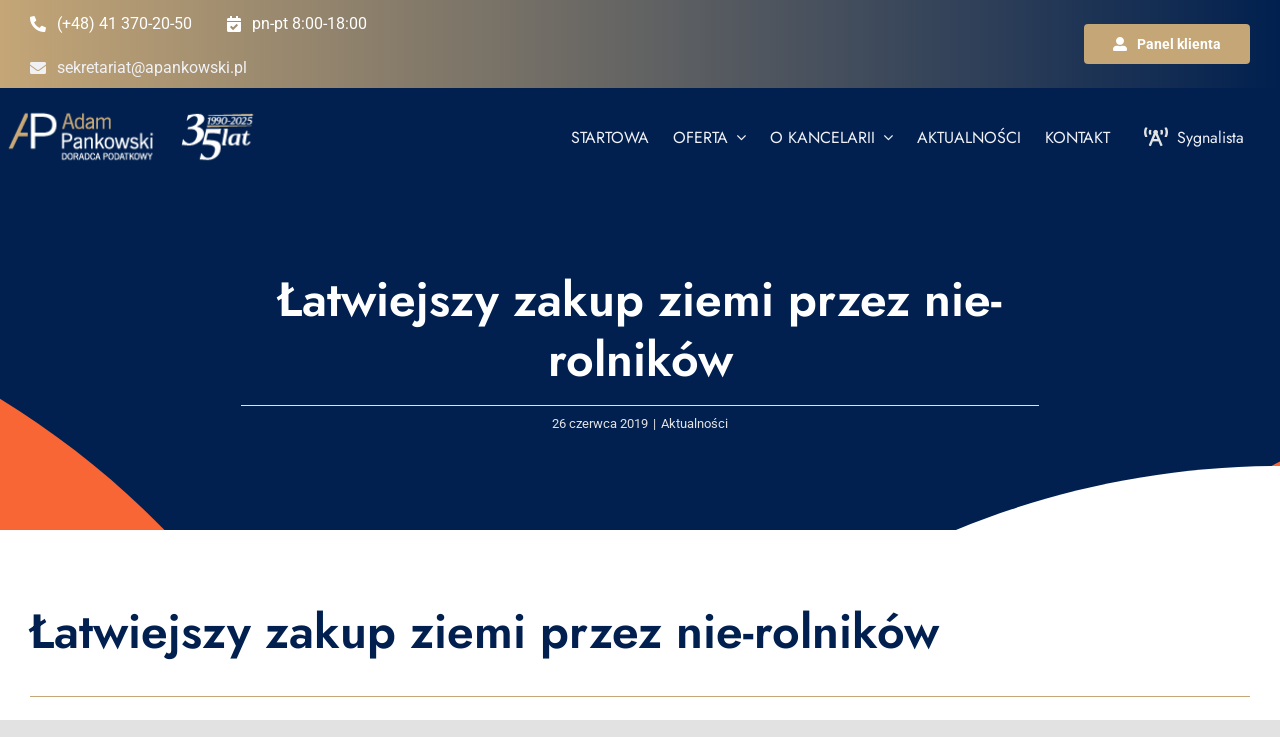

--- FILE ---
content_type: text/html; charset=UTF-8
request_url: https://apankowski.pl/latwiejszy-zakup-ziemi-przez-nie-rolnikow/
body_size: 104181
content:
<!DOCTYPE html>
<html class="avada-html-layout-wide avada-html-header-position-top avada-is-100-percent-template" lang="pl-PL" prefix="og: http://ogp.me/ns# fb: http://ogp.me/ns/fb#">
<head>
	<meta http-equiv="X-UA-Compatible" content="IE=edge" />
	<meta http-equiv="Content-Type" content="text/html; charset=utf-8"/>
	<meta name="viewport" content="width=device-width, initial-scale=1" />
	<link rel="dns-prefetch" href="//cdn.hu-manity.co" />
		<!-- Cookie Compliance -->
		<script type="text/javascript">var huOptions = {"appID":"apankowskipl-4c80a83","currentLanguage":"pl","blocking":false,"globalCookie":false,"isAdmin":false,"privacyConsent":true,"forms":[]};</script>
		<script type="text/javascript" src="https://cdn.hu-manity.co/hu-banner.min.js"></script><title>Łatwiejszy zakup ziemi przez nie-rolników &#8211; Adam Pankowski | Kancelaria Doradztwa Podatkowego</title>
<meta name='robots' content='max-image-preview:large' />
<link rel="alternate" type="application/rss+xml" title="Adam Pankowski | Kancelaria Doradztwa Podatkowego &raquo; Kanał z wpisami" href="https://apankowski.pl/feed/" />
<link rel="alternate" type="application/rss+xml" title="Adam Pankowski | Kancelaria Doradztwa Podatkowego &raquo; Kanał z komentarzami" href="https://apankowski.pl/comments/feed/" />
		
		
		
				<link rel="alternate" title="oEmbed (JSON)" type="application/json+oembed" href="https://apankowski.pl/wp-json/oembed/1.0/embed?url=https%3A%2F%2Fapankowski.pl%2Flatwiejszy-zakup-ziemi-przez-nie-rolnikow%2F" />
<link rel="alternate" title="oEmbed (XML)" type="text/xml+oembed" href="https://apankowski.pl/wp-json/oembed/1.0/embed?url=https%3A%2F%2Fapankowski.pl%2Flatwiejszy-zakup-ziemi-przez-nie-rolnikow%2F&#038;format=xml" />
					<meta name="description" content="26 czerwca br. weszły w życie przepisy, które umożliwiają zakup nawet 1 hektara ziemi przez osoby, które nie posiadają statusu rolnika. Do tej pory nie-rolnicy mogli nabyć maksymalnie 30 arów ziemi rolnej.

Liberalizacja obrotu ziemią dotyczy zarówno gruntów na wsi, jak i w miastach. W przypadku kupna gruntu na wsi nie będzie można  sprzedać ani oddać"/>
				
		<meta property="og:locale" content="pl_PL"/>
		<meta property="og:type" content="article"/>
		<meta property="og:site_name" content="Adam Pankowski | Kancelaria Doradztwa Podatkowego"/>
		<meta property="og:title" content="  Łatwiejszy zakup ziemi przez nie-rolników"/>
				<meta property="og:description" content="26 czerwca br. weszły w życie przepisy, które umożliwiają zakup nawet 1 hektara ziemi przez osoby, które nie posiadają statusu rolnika. Do tej pory nie-rolnicy mogli nabyć maksymalnie 30 arów ziemi rolnej.

Liberalizacja obrotu ziemią dotyczy zarówno gruntów na wsi, jak i w miastach. W przypadku kupna gruntu na wsi nie będzie można  sprzedać ani oddać"/>
				<meta property="og:url" content="https://apankowski.pl/latwiejszy-zakup-ziemi-przez-nie-rolnikow/"/>
										<meta property="article:published_time" content="2019-06-26T16:30:34+01:00"/>
											<meta name="author" content="TaxPR"/>
								<meta property="og:image" content="https://apankowski.pl/wp-content/uploads/2025/03/logo_podpis_2025.png"/>
		<meta property="og:image:width" content="279"/>
		<meta property="og:image:height" content="72"/>
		<meta property="og:image:type" content="image/png"/>
				<style id='wp-img-auto-sizes-contain-inline-css' type='text/css'>
img:is([sizes=auto i],[sizes^="auto," i]){contain-intrinsic-size:3000px 1500px}
/*# sourceURL=wp-img-auto-sizes-contain-inline-css */
</style>
<link rel='stylesheet' id='fusion-dynamic-css-css' href='https://apankowski.pl/wp-content/uploads/fusion-styles/dab1002c69af9d2f7aeb7f5a77d18448.min.css?ver=3.14.2' type='text/css' media='all' />
<script type="text/javascript" src="https://apankowski.pl/wp-includes/js/jquery/jquery.min.js?ver=3.7.1" id="jquery-core-js"></script>
<script type="text/javascript" src="//apankowski.pl/wp-content/plugins/revslider/sr6/assets/js/rbtools.min.js?ver=6.7.38" async id="tp-tools-js"></script>
<script type="text/javascript" src="//apankowski.pl/wp-content/plugins/revslider/sr6/assets/js/rs6.min.js?ver=6.7.38" async id="revmin-js"></script>
<link rel="https://api.w.org/" href="https://apankowski.pl/wp-json/" /><link rel="alternate" title="JSON" type="application/json" href="https://apankowski.pl/wp-json/wp/v2/posts/3852" /><link rel="EditURI" type="application/rsd+xml" title="RSD" href="https://apankowski.pl/xmlrpc.php?rsd" />

<link rel="canonical" href="https://apankowski.pl/latwiejszy-zakup-ziemi-przez-nie-rolnikow/" />
<link rel='shortlink' href='https://apankowski.pl/?p=3852' />
<style type="text/css" id="css-fb-visibility">@media screen and (max-width: 740px){.fusion-no-small-visibility{display:none !important;}body .sm-text-align-center{text-align:center !important;}body .sm-text-align-left{text-align:left !important;}body .sm-text-align-right{text-align:right !important;}body .sm-text-align-justify{text-align:justify !important;}body .sm-flex-align-center{justify-content:center !important;}body .sm-flex-align-flex-start{justify-content:flex-start !important;}body .sm-flex-align-flex-end{justify-content:flex-end !important;}body .sm-mx-auto{margin-left:auto !important;margin-right:auto !important;}body .sm-ml-auto{margin-left:auto !important;}body .sm-mr-auto{margin-right:auto !important;}body .fusion-absolute-position-small{position:absolute;top:auto;width:100%;}.awb-sticky.awb-sticky-small{ position: sticky; top: var(--awb-sticky-offset,0); }}@media screen and (min-width: 741px) and (max-width: 1124px){.fusion-no-medium-visibility{display:none !important;}body .md-text-align-center{text-align:center !important;}body .md-text-align-left{text-align:left !important;}body .md-text-align-right{text-align:right !important;}body .md-text-align-justify{text-align:justify !important;}body .md-flex-align-center{justify-content:center !important;}body .md-flex-align-flex-start{justify-content:flex-start !important;}body .md-flex-align-flex-end{justify-content:flex-end !important;}body .md-mx-auto{margin-left:auto !important;margin-right:auto !important;}body .md-ml-auto{margin-left:auto !important;}body .md-mr-auto{margin-right:auto !important;}body .fusion-absolute-position-medium{position:absolute;top:auto;width:100%;}.awb-sticky.awb-sticky-medium{ position: sticky; top: var(--awb-sticky-offset,0); }}@media screen and (min-width: 1125px){.fusion-no-large-visibility{display:none !important;}body .lg-text-align-center{text-align:center !important;}body .lg-text-align-left{text-align:left !important;}body .lg-text-align-right{text-align:right !important;}body .lg-text-align-justify{text-align:justify !important;}body .lg-flex-align-center{justify-content:center !important;}body .lg-flex-align-flex-start{justify-content:flex-start !important;}body .lg-flex-align-flex-end{justify-content:flex-end !important;}body .lg-mx-auto{margin-left:auto !important;margin-right:auto !important;}body .lg-ml-auto{margin-left:auto !important;}body .lg-mr-auto{margin-right:auto !important;}body .fusion-absolute-position-large{position:absolute;top:auto;width:100%;}.awb-sticky.awb-sticky-large{ position: sticky; top: var(--awb-sticky-offset,0); }}</style><meta name="generator" content="Powered by Slider Revolution 6.7.38 - responsive, Mobile-Friendly Slider Plugin for WordPress with comfortable drag and drop interface." />
<link rel="icon" href="https://apankowski.pl/wp-content/uploads/2015/09/cropped-logo_ap_512px-32x32.jpg" sizes="32x32" />
<link rel="icon" href="https://apankowski.pl/wp-content/uploads/2015/09/cropped-logo_ap_512px-192x192.jpg" sizes="192x192" />
<link rel="apple-touch-icon" href="https://apankowski.pl/wp-content/uploads/2015/09/cropped-logo_ap_512px-180x180.jpg" />
<meta name="msapplication-TileImage" content="https://apankowski.pl/wp-content/uploads/2015/09/cropped-logo_ap_512px-270x270.jpg" />
<script>function setREVStartSize(e){
			//window.requestAnimationFrame(function() {
				window.RSIW = window.RSIW===undefined ? window.innerWidth : window.RSIW;
				window.RSIH = window.RSIH===undefined ? window.innerHeight : window.RSIH;
				try {
					var pw = document.getElementById(e.c).parentNode.offsetWidth,
						newh;
					pw = pw===0 || isNaN(pw) || (e.l=="fullwidth" || e.layout=="fullwidth") ? window.RSIW : pw;
					e.tabw = e.tabw===undefined ? 0 : parseInt(e.tabw);
					e.thumbw = e.thumbw===undefined ? 0 : parseInt(e.thumbw);
					e.tabh = e.tabh===undefined ? 0 : parseInt(e.tabh);
					e.thumbh = e.thumbh===undefined ? 0 : parseInt(e.thumbh);
					e.tabhide = e.tabhide===undefined ? 0 : parseInt(e.tabhide);
					e.thumbhide = e.thumbhide===undefined ? 0 : parseInt(e.thumbhide);
					e.mh = e.mh===undefined || e.mh=="" || e.mh==="auto" ? 0 : parseInt(e.mh,0);
					if(e.layout==="fullscreen" || e.l==="fullscreen")
						newh = Math.max(e.mh,window.RSIH);
					else{
						e.gw = Array.isArray(e.gw) ? e.gw : [e.gw];
						for (var i in e.rl) if (e.gw[i]===undefined || e.gw[i]===0) e.gw[i] = e.gw[i-1];
						e.gh = e.el===undefined || e.el==="" || (Array.isArray(e.el) && e.el.length==0)? e.gh : e.el;
						e.gh = Array.isArray(e.gh) ? e.gh : [e.gh];
						for (var i in e.rl) if (e.gh[i]===undefined || e.gh[i]===0) e.gh[i] = e.gh[i-1];
											
						var nl = new Array(e.rl.length),
							ix = 0,
							sl;
						e.tabw = e.tabhide>=pw ? 0 : e.tabw;
						e.thumbw = e.thumbhide>=pw ? 0 : e.thumbw;
						e.tabh = e.tabhide>=pw ? 0 : e.tabh;
						e.thumbh = e.thumbhide>=pw ? 0 : e.thumbh;
						for (var i in e.rl) nl[i] = e.rl[i]<window.RSIW ? 0 : e.rl[i];
						sl = nl[0];
						for (var i in nl) if (sl>nl[i] && nl[i]>0) { sl = nl[i]; ix=i;}
						var m = pw>(e.gw[ix]+e.tabw+e.thumbw) ? 1 : (pw-(e.tabw+e.thumbw)) / (e.gw[ix]);
						newh =  (e.gh[ix] * m) + (e.tabh + e.thumbh);
					}
					var el = document.getElementById(e.c);
					if (el!==null && el) el.style.height = newh+"px";
					el = document.getElementById(e.c+"_wrapper");
					if (el!==null && el) {
						el.style.height = newh+"px";
						el.style.display = "block";
					}
				} catch(e){
					console.log("Failure at Presize of Slider:" + e)
				}
			//});
		  };</script>
		<script type="text/javascript">
			var doc = document.documentElement;
			doc.setAttribute( 'data-useragent', navigator.userAgent );
		</script>
		
	<style id='global-styles-inline-css' type='text/css'>
:root{--wp--preset--aspect-ratio--square: 1;--wp--preset--aspect-ratio--4-3: 4/3;--wp--preset--aspect-ratio--3-4: 3/4;--wp--preset--aspect-ratio--3-2: 3/2;--wp--preset--aspect-ratio--2-3: 2/3;--wp--preset--aspect-ratio--16-9: 16/9;--wp--preset--aspect-ratio--9-16: 9/16;--wp--preset--color--black: #000000;--wp--preset--color--cyan-bluish-gray: #abb8c3;--wp--preset--color--white: #ffffff;--wp--preset--color--pale-pink: #f78da7;--wp--preset--color--vivid-red: #cf2e2e;--wp--preset--color--luminous-vivid-orange: #ff6900;--wp--preset--color--luminous-vivid-amber: #fcb900;--wp--preset--color--light-green-cyan: #7bdcb5;--wp--preset--color--vivid-green-cyan: #00d084;--wp--preset--color--pale-cyan-blue: #8ed1fc;--wp--preset--color--vivid-cyan-blue: #0693e3;--wp--preset--color--vivid-purple: #9b51e0;--wp--preset--color--awb-color-1: #ffffff;--wp--preset--color--awb-color-2: #f0f1f5;--wp--preset--color--awb-color-3: #e2e2e2;--wp--preset--color--awb-color-4: #c4a677;--wp--preset--color--awb-color-5: #4a4e57;--wp--preset--color--awb-color-6: #212934;--wp--preset--color--awb-color-7: #01204f;--wp--preset--color--awb-color-8: #050530;--wp--preset--gradient--vivid-cyan-blue-to-vivid-purple: linear-gradient(135deg,rgb(6,147,227) 0%,rgb(155,81,224) 100%);--wp--preset--gradient--light-green-cyan-to-vivid-green-cyan: linear-gradient(135deg,rgb(122,220,180) 0%,rgb(0,208,130) 100%);--wp--preset--gradient--luminous-vivid-amber-to-luminous-vivid-orange: linear-gradient(135deg,rgb(252,185,0) 0%,rgb(255,105,0) 100%);--wp--preset--gradient--luminous-vivid-orange-to-vivid-red: linear-gradient(135deg,rgb(255,105,0) 0%,rgb(207,46,46) 100%);--wp--preset--gradient--very-light-gray-to-cyan-bluish-gray: linear-gradient(135deg,rgb(238,238,238) 0%,rgb(169,184,195) 100%);--wp--preset--gradient--cool-to-warm-spectrum: linear-gradient(135deg,rgb(74,234,220) 0%,rgb(151,120,209) 20%,rgb(207,42,186) 40%,rgb(238,44,130) 60%,rgb(251,105,98) 80%,rgb(254,248,76) 100%);--wp--preset--gradient--blush-light-purple: linear-gradient(135deg,rgb(255,206,236) 0%,rgb(152,150,240) 100%);--wp--preset--gradient--blush-bordeaux: linear-gradient(135deg,rgb(254,205,165) 0%,rgb(254,45,45) 50%,rgb(107,0,62) 100%);--wp--preset--gradient--luminous-dusk: linear-gradient(135deg,rgb(255,203,112) 0%,rgb(199,81,192) 50%,rgb(65,88,208) 100%);--wp--preset--gradient--pale-ocean: linear-gradient(135deg,rgb(255,245,203) 0%,rgb(182,227,212) 50%,rgb(51,167,181) 100%);--wp--preset--gradient--electric-grass: linear-gradient(135deg,rgb(202,248,128) 0%,rgb(113,206,126) 100%);--wp--preset--gradient--midnight: linear-gradient(135deg,rgb(2,3,129) 0%,rgb(40,116,252) 100%);--wp--preset--font-size--small: 14.25px;--wp--preset--font-size--medium: 20px;--wp--preset--font-size--large: 28.5px;--wp--preset--font-size--x-large: 42px;--wp--preset--font-size--normal: 19px;--wp--preset--font-size--xlarge: 38px;--wp--preset--font-size--huge: 57px;--wp--preset--spacing--20: 0.44rem;--wp--preset--spacing--30: 0.67rem;--wp--preset--spacing--40: 1rem;--wp--preset--spacing--50: 1.5rem;--wp--preset--spacing--60: 2.25rem;--wp--preset--spacing--70: 3.38rem;--wp--preset--spacing--80: 5.06rem;--wp--preset--shadow--natural: 6px 6px 9px rgba(0, 0, 0, 0.2);--wp--preset--shadow--deep: 12px 12px 50px rgba(0, 0, 0, 0.4);--wp--preset--shadow--sharp: 6px 6px 0px rgba(0, 0, 0, 0.2);--wp--preset--shadow--outlined: 6px 6px 0px -3px rgb(255, 255, 255), 6px 6px rgb(0, 0, 0);--wp--preset--shadow--crisp: 6px 6px 0px rgb(0, 0, 0);}:where(.is-layout-flex){gap: 0.5em;}:where(.is-layout-grid){gap: 0.5em;}body .is-layout-flex{display: flex;}.is-layout-flex{flex-wrap: wrap;align-items: center;}.is-layout-flex > :is(*, div){margin: 0;}body .is-layout-grid{display: grid;}.is-layout-grid > :is(*, div){margin: 0;}:where(.wp-block-columns.is-layout-flex){gap: 2em;}:where(.wp-block-columns.is-layout-grid){gap: 2em;}:where(.wp-block-post-template.is-layout-flex){gap: 1.25em;}:where(.wp-block-post-template.is-layout-grid){gap: 1.25em;}.has-black-color{color: var(--wp--preset--color--black) !important;}.has-cyan-bluish-gray-color{color: var(--wp--preset--color--cyan-bluish-gray) !important;}.has-white-color{color: var(--wp--preset--color--white) !important;}.has-pale-pink-color{color: var(--wp--preset--color--pale-pink) !important;}.has-vivid-red-color{color: var(--wp--preset--color--vivid-red) !important;}.has-luminous-vivid-orange-color{color: var(--wp--preset--color--luminous-vivid-orange) !important;}.has-luminous-vivid-amber-color{color: var(--wp--preset--color--luminous-vivid-amber) !important;}.has-light-green-cyan-color{color: var(--wp--preset--color--light-green-cyan) !important;}.has-vivid-green-cyan-color{color: var(--wp--preset--color--vivid-green-cyan) !important;}.has-pale-cyan-blue-color{color: var(--wp--preset--color--pale-cyan-blue) !important;}.has-vivid-cyan-blue-color{color: var(--wp--preset--color--vivid-cyan-blue) !important;}.has-vivid-purple-color{color: var(--wp--preset--color--vivid-purple) !important;}.has-black-background-color{background-color: var(--wp--preset--color--black) !important;}.has-cyan-bluish-gray-background-color{background-color: var(--wp--preset--color--cyan-bluish-gray) !important;}.has-white-background-color{background-color: var(--wp--preset--color--white) !important;}.has-pale-pink-background-color{background-color: var(--wp--preset--color--pale-pink) !important;}.has-vivid-red-background-color{background-color: var(--wp--preset--color--vivid-red) !important;}.has-luminous-vivid-orange-background-color{background-color: var(--wp--preset--color--luminous-vivid-orange) !important;}.has-luminous-vivid-amber-background-color{background-color: var(--wp--preset--color--luminous-vivid-amber) !important;}.has-light-green-cyan-background-color{background-color: var(--wp--preset--color--light-green-cyan) !important;}.has-vivid-green-cyan-background-color{background-color: var(--wp--preset--color--vivid-green-cyan) !important;}.has-pale-cyan-blue-background-color{background-color: var(--wp--preset--color--pale-cyan-blue) !important;}.has-vivid-cyan-blue-background-color{background-color: var(--wp--preset--color--vivid-cyan-blue) !important;}.has-vivid-purple-background-color{background-color: var(--wp--preset--color--vivid-purple) !important;}.has-black-border-color{border-color: var(--wp--preset--color--black) !important;}.has-cyan-bluish-gray-border-color{border-color: var(--wp--preset--color--cyan-bluish-gray) !important;}.has-white-border-color{border-color: var(--wp--preset--color--white) !important;}.has-pale-pink-border-color{border-color: var(--wp--preset--color--pale-pink) !important;}.has-vivid-red-border-color{border-color: var(--wp--preset--color--vivid-red) !important;}.has-luminous-vivid-orange-border-color{border-color: var(--wp--preset--color--luminous-vivid-orange) !important;}.has-luminous-vivid-amber-border-color{border-color: var(--wp--preset--color--luminous-vivid-amber) !important;}.has-light-green-cyan-border-color{border-color: var(--wp--preset--color--light-green-cyan) !important;}.has-vivid-green-cyan-border-color{border-color: var(--wp--preset--color--vivid-green-cyan) !important;}.has-pale-cyan-blue-border-color{border-color: var(--wp--preset--color--pale-cyan-blue) !important;}.has-vivid-cyan-blue-border-color{border-color: var(--wp--preset--color--vivid-cyan-blue) !important;}.has-vivid-purple-border-color{border-color: var(--wp--preset--color--vivid-purple) !important;}.has-vivid-cyan-blue-to-vivid-purple-gradient-background{background: var(--wp--preset--gradient--vivid-cyan-blue-to-vivid-purple) !important;}.has-light-green-cyan-to-vivid-green-cyan-gradient-background{background: var(--wp--preset--gradient--light-green-cyan-to-vivid-green-cyan) !important;}.has-luminous-vivid-amber-to-luminous-vivid-orange-gradient-background{background: var(--wp--preset--gradient--luminous-vivid-amber-to-luminous-vivid-orange) !important;}.has-luminous-vivid-orange-to-vivid-red-gradient-background{background: var(--wp--preset--gradient--luminous-vivid-orange-to-vivid-red) !important;}.has-very-light-gray-to-cyan-bluish-gray-gradient-background{background: var(--wp--preset--gradient--very-light-gray-to-cyan-bluish-gray) !important;}.has-cool-to-warm-spectrum-gradient-background{background: var(--wp--preset--gradient--cool-to-warm-spectrum) !important;}.has-blush-light-purple-gradient-background{background: var(--wp--preset--gradient--blush-light-purple) !important;}.has-blush-bordeaux-gradient-background{background: var(--wp--preset--gradient--blush-bordeaux) !important;}.has-luminous-dusk-gradient-background{background: var(--wp--preset--gradient--luminous-dusk) !important;}.has-pale-ocean-gradient-background{background: var(--wp--preset--gradient--pale-ocean) !important;}.has-electric-grass-gradient-background{background: var(--wp--preset--gradient--electric-grass) !important;}.has-midnight-gradient-background{background: var(--wp--preset--gradient--midnight) !important;}.has-small-font-size{font-size: var(--wp--preset--font-size--small) !important;}.has-medium-font-size{font-size: var(--wp--preset--font-size--medium) !important;}.has-large-font-size{font-size: var(--wp--preset--font-size--large) !important;}.has-x-large-font-size{font-size: var(--wp--preset--font-size--x-large) !important;}
/*# sourceURL=global-styles-inline-css */
</style>
<link rel='stylesheet' id='rs-plugin-settings-css' href='//apankowski.pl/wp-content/plugins/revslider/sr6/assets/css/rs6.css?ver=6.7.38' type='text/css' media='all' />
<style id='rs-plugin-settings-inline-css' type='text/css'>
.tp-caption a{color:#ff7302;text-shadow:none;-webkit-transition:all 0.2s ease-out;-moz-transition:all 0.2s ease-out;-o-transition:all 0.2s ease-out;-ms-transition:all 0.2s ease-out}.tp-caption a:hover{color:#ffa902}
/*# sourceURL=rs-plugin-settings-inline-css */
</style>
</head>

<body class="wp-singular post-template-default single single-post postid-3852 single-format-standard wp-theme-Avada cookies-not-set fusion-image-hovers fusion-pagination-sizing fusion-button_type-flat fusion-button_span-no fusion-button_gradient-linear avada-image-rollover-circle-no avada-image-rollover-yes avada-image-rollover-direction-fade fusion-body ltr fusion-sticky-header no-tablet-sticky-header no-mobile-sticky-header no-mobile-slidingbar no-mobile-totop fusion-disable-outline fusion-sub-menu-fade mobile-logo-pos-left layout-wide-mode avada-has-boxed-modal-shadow- layout-scroll-offset-full avada-has-zero-margin-offset-top fusion-top-header menu-text-align-center mobile-menu-design-classic fusion-show-pagination-text fusion-header-layout-v3 avada-responsive avada-footer-fx-none avada-menu-highlight-style-bar fusion-search-form-clean fusion-main-menu-search-overlay fusion-avatar-circle avada-dropdown-styles avada-blog-layout-medium alternate avada-blog-archive-layout-medium alternate avada-header-shadow-no avada-menu-icon-position-left avada-has-megamenu-shadow avada-has-pagetitle-100-width avada-has-pagetitle-bg-full avada-has-pagetitle-bg-parallax avada-has-mobile-menu-search avada-has-main-nav-search-icon avada-has-breadcrumb-mobile-hidden avada-has-titlebar-bar_and_content avada-header-border-color-full-transparent avada-has-transparent-timeline_color avada-has-pagination-width_height avada-flyout-menu-direction-fade avada-ec-views-v1" data-awb-post-id="3852">
		<a class="skip-link screen-reader-text" href="#content">Przejdź do zawartości</a>

	<div id="boxed-wrapper">
		
		<div id="wrapper" class="fusion-wrapper">
			<div id="home" style="position:relative;top:-1px;"></div>
												<div class="fusion-tb-header"><div class="fusion-fullwidth fullwidth-box fusion-builder-row-1 fusion-flex-container nonhundred-percent-fullwidth non-hundred-percent-height-scrolling" style="--awb-border-sizes-top:0px;--awb-border-sizes-bottom:0;--awb-border-sizes-left:0px;--awb-border-sizes-right:0px;--awb-border-color:rgba(226,226,226,0);--awb-border-radius-top-left:0px;--awb-border-radius-top-right:0px;--awb-border-radius-bottom-right:0px;--awb-border-radius-bottom-left:0px;--awb-padding-top:0px;--awb-padding-right:30px;--awb-padding-bottom:0px;--awb-padding-left:30px;--awb-padding-top-small:16px;--awb-padding-bottom-small:16px;--awb-margin-top:0px;--awb-margin-bottom:0px;--awb-background-color:var(--awb-color6);--awb-background-image:linear-gradient(90deg, var(--awb-color4) 0%,var(--awb-color7) 100%);--awb-flex-wrap:wrap;" ><div class="fusion-builder-row fusion-row fusion-flex-align-items-center fusion-flex-content-wrap" style="max-width:1435.2px;margin-left: calc(-4% / 2 );margin-right: calc(-4% / 2 );"><div class="fusion-layout-column fusion_builder_column fusion-builder-column-0 fusion_builder_column_1_2 1_2 fusion-flex-column fusion-no-small-visibility" style="--awb-bg-size:cover;--awb-width-large:50%;--awb-margin-top-large:0px;--awb-spacing-right-large:3.84%;--awb-margin-bottom-large:0px;--awb-spacing-left-large:3.84%;--awb-width-medium:50%;--awb-order-medium:0;--awb-spacing-right-medium:3.84%;--awb-spacing-left-medium:3.84%;--awb-width-small:100%;--awb-order-small:0;--awb-spacing-right-small:1.92%;--awb-spacing-left-small:1.92%;"><div class="fusion-column-wrapper fusion-column-has-shadow fusion-flex-justify-content-flex-start fusion-content-layout-row"><div style="text-align:right;"><a class="fusion-button button-flat fusion-button-default-size button-custom fusion-button-default button-1 fusion-button-default-span fusion-button-default-type" style="--button_accent_color:var(--awb-color1);--button_accent_hover_color:hsla(var(--awb-color1-h),var(--awb-color1-s),var(--awb-color1-l),calc(var(--awb-color1-a) + 100%));--button_border_hover_color:hsla(var(--awb-color1-h),var(--awb-color1-s),var(--awb-color1-l),calc(var(--awb-color1-a) - 20%));--button_border_width-top:0px;--button_border_width-right:0px;--button_border_width-bottom:0px;--button_border_width-left:0px;--button-border-radius-top-left:10px;--button-border-radius-top-right:6px;--button-border-radius-bottom-right:6px;--button-border-radius-bottom-left:6px;--button_gradient_top_color:rgba(0,0,0,0);--button_gradient_bottom_color:rgba(0,0,0,0);--button_gradient_top_color_hover:rgba(225,232,253,0);--button_gradient_bottom_color_hover:rgba(225,232,253,0);--button_text_transform:var(--awb-typography4-text-transform);--button_font_size:16px;--button_line_height:var(--awb-typography4-line-height);--button_padding-top:10px;--button_padding-right:15px;--button_padding-bottom:6px;--button_padding-left:0px;--button_typography-letter-spacing:var(--awb-typography4-letter-spacing);--button_typography-font-family:var(--awb-typography4-font-family);--button_typography-font-weight:var(--awb-typography4-font-weight);--button_typography-font-style:var(--awb-typography4-font-style);--button_margin-right:20px;" target="_self" data-hover="icon_slide"><i class="fa-phone-alt fas awb-button__icon awb-button__icon--default button-icon-left" aria-hidden="true"></i><span class="fusion-button-text awb-button__text awb-button__text--default">(+48) 41 370-20-50</span></a></div><div style="text-align:right;"><a class="fusion-button button-flat fusion-button-default-size button-custom fusion-button-default button-2 fusion-button-default-span fusion-button-default-type" style="--button_accent_color:var(--awb-color1);--button_accent_hover_color:hsla(var(--awb-color1-h),var(--awb-color1-s),var(--awb-color1-l),calc(var(--awb-color1-a) + 100%));--button_border_hover_color:hsla(var(--awb-color1-h),var(--awb-color1-s),var(--awb-color1-l),calc(var(--awb-color1-a) - 20%));--button_border_width-top:0px;--button_border_width-right:0px;--button_border_width-bottom:0px;--button_border_width-left:0px;--button-border-radius-top-left:10px;--button-border-radius-top-right:6px;--button-border-radius-bottom-right:6px;--button-border-radius-bottom-left:6px;--button_gradient_top_color:rgba(0,0,0,0);--button_gradient_bottom_color:rgba(0,0,0,0);--button_gradient_top_color_hover:rgba(225,232,253,0);--button_gradient_bottom_color_hover:rgba(225,232,253,0);--button_text_transform:var(--awb-typography4-text-transform);--button_font_size:16px;--button_line_height:var(--awb-typography4-line-height);--button_padding-top:10px;--button_padding-right:15px;--button_padding-bottom:6px;--button_padding-left:0px;--button_typography-letter-spacing:var(--awb-typography4-letter-spacing);--button_typography-font-family:var(--awb-typography4-font-family);--button_typography-font-weight:var(--awb-typography4-font-weight);--button_typography-font-style:var(--awb-typography4-font-style);--button_margin-right:20px;" target="_self" data-hover="icon_slide"><i class="fa-calendar-check fas awb-button__icon awb-button__icon--default button-icon-left" aria-hidden="true"></i><span class="fusion-button-text awb-button__text awb-button__text--default">pn-pt 8:00-18:00</span></a></div><div style="text-align:right;"><a class="fusion-button button-flat fusion-button-default-size button-custom fusion-button-default button-3 fusion-button-default-span fusion-button-default-type" style="--button_accent_color:var(--awb-color2);--button_accent_hover_color:hsla(var(--awb-color1-h),var(--awb-color1-s),var(--awb-color1-l),calc(var(--awb-color1-a) + 100%));--button_border_hover_color:hsla(var(--awb-color1-h),var(--awb-color1-s),var(--awb-color1-l),calc(var(--awb-color1-a) - 20%));--button_border_width-top:0px;--button_border_width-right:0px;--button_border_width-bottom:0px;--button_border_width-left:0px;--button-border-radius-top-left:6px;--button-border-radius-top-right:6px;--button-border-radius-bottom-right:6px;--button-border-radius-bottom-left:6px;--button_gradient_top_color:rgba(0,0,0,0);--button_gradient_bottom_color:rgba(0,0,0,0);--button_gradient_top_color_hover:rgba(225,232,253,0);--button_gradient_bottom_color_hover:rgba(225,232,253,0);--button_text_transform:var(--awb-typography4-text-transform);--button_font_size:16px;--button_line_height:var(--awb-typography4-line-height);--button_padding-top:10px;--button_padding-right:0px;--button_padding-bottom:6px;--button_padding-left:0px;--button_typography-letter-spacing:var(--awb-typography4-letter-spacing);--button_typography-font-family:var(--awb-typography4-font-family);--button_typography-font-weight:var(--awb-typography4-font-weight);--button_typography-font-style:var(--awb-typography4-font-style);" target="_self" data-hover="icon_slide"><i class="fa-envelope fas awb-button__icon awb-button__icon--default button-icon-left" aria-hidden="true"></i><span class="fusion-button-text awb-button__text awb-button__text--default">sekretariat@apankowski.pl</span></a></div></div></div><div class="fusion-layout-column fusion_builder_column fusion-builder-column-1 fusion_builder_column_1_2 1_2 fusion-flex-column" style="--awb-bg-size:cover;--awb-width-large:50%;--awb-margin-top-large:0px;--awb-spacing-right-large:3.84%;--awb-margin-bottom-large:0px;--awb-spacing-left-large:3.84%;--awb-width-medium:50%;--awb-order-medium:0;--awb-spacing-right-medium:3.84%;--awb-spacing-left-medium:3.84%;--awb-width-small:100%;--awb-order-small:0;--awb-spacing-right-small:1.92%;--awb-spacing-left-small:1.92%;"><div class="fusion-column-wrapper fusion-column-has-shadow fusion-flex-justify-content-flex-end fusion-content-layout-row"><div ><a class="fusion-button button-flat fusion-button-default-size button-custom fusion-button-default button-4 fusion-button-default-span fusion-button-default-type fusion-has-button-gradient" style="--button_accent_color:var(--awb-color1);--button_accent_hover_color:var(--awb-color1);--button_border_hover_color:var(--awb-color1);--button_gradient_top_color:var(--awb-color4);--button_gradient_bottom_color:var(--awb-color4);--button_gradient_top_color_hover:rgba(255,255,255,0);--button_gradient_bottom_color_hover:var(--awb-color4);" target="_self" href="https://ssl.apankowski.pl/pi/"><i class="fa-user-alt fas awb-button__icon awb-button__icon--default button-icon-left" aria-hidden="true"></i><span class="fusion-button-text awb-button__text awb-button__text--default">Panel klienta</span></a></div></div></div></div></div><div class="fusion-fullwidth fullwidth-box fusion-builder-row-2 fusion-flex-container nonhundred-percent-fullwidth non-hundred-percent-height-scrolling fusion-sticky-container fusion-custom-z-index" style="--awb-border-sizes-top:0px;--awb-border-sizes-bottom:0px;--awb-border-sizes-left:0px;--awb-border-sizes-right:0px;--awb-border-radius-top-left:0px;--awb-border-radius-top-right:0px;--awb-border-radius-bottom-right:0px;--awb-border-radius-bottom-left:0px;--awb-z-index:152;--awb-padding-top:0px;--awb-padding-right:30px;--awb-padding-bottom:0px;--awb-padding-left:0px;--awb-padding-top-small:20px;--awb-padding-bottom-small:20px;--awb-margin-top:0px;--awb-margin-bottom:0px;--awb-background-image:linear-gradient(180deg, var(--awb-color7) 0%,var(--awb-color7) 100%);--awb-flex-wrap:wrap;" data-transition-offset="0" data-sticky-offset="0" data-scroll-offset="0" data-sticky-small-visibility="1" data-sticky-medium-visibility="1" data-sticky-large-visibility="1" ><div class="fusion-builder-row fusion-row fusion-flex-align-items-stretch fusion-flex-content-wrap" style="max-width:1435.2px;margin-left: calc(-4% / 2 );margin-right: calc(-4% / 2 );"><div class="fusion-layout-column fusion_builder_column fusion-builder-column-2 fusion_builder_column_1_4 1_4 fusion-flex-column fusion-column-inner-bg-wrapper" style="--awb-inner-bg-size:cover;--awb-width-large:25%;--awb-margin-top-large:0px;--awb-spacing-right-large:7.68%;--awb-margin-bottom-large:0px;--awb-spacing-left-large:7.68%;--awb-width-medium:25%;--awb-order-medium:0;--awb-spacing-right-medium:7.68%;--awb-spacing-left-medium:7.68%;--awb-width-small:50%;--awb-order-small:0;--awb-spacing-right-small:3.84%;--awb-spacing-left-small:3.84%;"><span class="fusion-column-inner-bg hover-type-none"><a class="fusion-column-anchor" href="https://apankowski.pl"><span class="fusion-column-inner-bg-image"></span></a></span><div class="fusion-column-wrapper fusion-column-has-shadow fusion-flex-justify-content-center fusion-content-layout-column"><div class="fusion-image-element " style="--awb-max-width:100%;--awb-caption-title-font-family:var(--h2_typography-font-family);--awb-caption-title-font-weight:var(--h2_typography-font-weight);--awb-caption-title-font-style:var(--h2_typography-font-style);--awb-caption-title-size:var(--h2_typography-font-size);--awb-caption-title-transform:var(--h2_typography-text-transform);--awb-caption-title-line-height:var(--h2_typography-line-height);--awb-caption-title-letter-spacing:var(--h2_typography-letter-spacing);"><span class=" fusion-imageframe imageframe-none imageframe-1 hover-type-none"><a class="fusion-no-lightbox" href="https://apankowski.pl/" target="_self" aria-label="logo35lat"><img decoding="async" width="278" height="71" alt="Adam Pankowski | Kancelaria Doradztwa Podatkowego" src="https://apankowski.pl/wp-content/uploads/2025/03/logo35lat.png" data-orig-src="https://apankowski.pl/wp-content/uploads/2025/03/logo35lat.png" class="lazyload img-responsive wp-image-5350" srcset="data:image/svg+xml,%3Csvg%20xmlns%3D%27http%3A%2F%2Fwww.w3.org%2F2000%2Fsvg%27%20width%3D%27278%27%20height%3D%2771%27%20viewBox%3D%270%200%20278%2071%27%3E%3Crect%20width%3D%27278%27%20height%3D%2771%27%20fill-opacity%3D%220%22%2F%3E%3C%2Fsvg%3E" data-srcset="https://apankowski.pl/wp-content/uploads/2025/03/logo35lat-200x51.png 200w, https://apankowski.pl/wp-content/uploads/2025/03/logo35lat.png 278w" data-sizes="auto" data-orig-sizes="(max-width: 740px) 100vw, 278px" /></a></span></div></div></div><div class="fusion-layout-column fusion_builder_column fusion-builder-column-3 fusion_builder_column_3_4 3_4 fusion-flex-column" style="--awb-bg-size:cover;--awb-width-large:75%;--awb-margin-top-large:0px;--awb-spacing-right-large:2.56%;--awb-margin-bottom-large:0px;--awb-spacing-left-large:2.56%;--awb-width-medium:75%;--awb-order-medium:0;--awb-spacing-right-medium:2.56%;--awb-spacing-left-medium:2.56%;--awb-width-small:50%;--awb-order-small:0;--awb-spacing-right-small:3.84%;--awb-spacing-left-small:3.84%;"><div class="fusion-column-wrapper fusion-column-has-shadow fusion-flex-justify-content-center fusion-content-layout-column"><nav class="awb-menu awb-menu_row awb-menu_em-hover mobile-mode-collapse-to-button awb-menu_icons-left awb-menu_dc-yes mobile-trigger-fullwidth-off awb-menu_mobile-toggle awb-menu_indent-left mobile-size-full-absolute loading mega-menu-loading awb-menu_desktop awb-menu_dropdown awb-menu_expand-right awb-menu_transition-fade avada-main-menu" style="--awb-font-size:16px;--awb-line-height:var(--awb-typography3-line-height);--awb-text-transform:none;--awb-min-height:100px;--awb-gap:12px;--awb-justify-content:flex-end;--awb-items-padding-right:6px;--awb-items-padding-left:6px;--awb-border-bottom:2px;--awb-color:var(--awb-color2);--awb-letter-spacing:var(--awb-typography3-letter-spacing);--awb-active-color:var(--awb-color4);--awb-active-bg:rgba(255,255,255,0);--awb-active-border-bottom:2px;--awb-active-border-color:var(--awb-color4);--awb-submenu-color:var(--awb-color8);--awb-submenu-bg:var(--awb-color1);--awb-submenu-sep-color:rgba(0,0,0,0);--awb-submenu-border-radius-top-left:0px;--awb-submenu-border-radius-top-right:0px;--awb-submenu-border-radius-bottom-right:6px;--awb-submenu-border-radius-bottom-left:6px;--awb-submenu-active-bg:var(--awb-color4);--awb-submenu-active-color:var(--awb-color1);--awb-submenu-font-size:16px;--awb-submenu-text-transform:none;--awb-icons-size:19;--awb-icons-color:var(--awb-color3);--awb-icons-hover-color:var(--awb-color4);--awb-main-justify-content:flex-start;--awb-mobile-nav-button-align-hor:flex-end;--awb-mobile-bg:var(--awb-color1);--awb-mobile-color:var(--awb-color8);--awb-mobile-nav-items-height:45;--awb-mobile-active-bg:var(--awb-color6);--awb-mobile-active-color:var(--awb-color1);--awb-mobile-trigger-font-size:25px;--awb-mobile-trigger-color:var(--awb-color8);--awb-mobile-trigger-background-color:var(--awb-color4);--awb-mobile-nav-trigger-bottom-margin:20px;--awb-mobile-sep-color:var(--awb-color1);--awb-sticky-min-height:80px;--awb-mobile-justify:flex-start;--awb-mobile-caret-left:auto;--awb-mobile-caret-right:0;--awb-fusion-font-family-typography:var(--awb-typography5-font-family);--awb-fusion-font-weight-typography:var(--awb-typography5-font-weight);--awb-fusion-font-style-typography:var(--awb-typography5-font-style);--awb-fusion-font-family-submenu-typography:inherit;--awb-fusion-font-style-submenu-typography:normal;--awb-fusion-font-weight-submenu-typography:400;--awb-fusion-font-family-mobile-typography:inherit;--awb-fusion-font-style-mobile-typography:normal;--awb-fusion-font-weight-mobile-typography:400;" aria-label="Main Menu" data-breakpoint="740" data-count="0" data-transition-type="bottom-vertical" data-transition-time="300" data-expand="right"><button type="button" class="awb-menu__m-toggle awb-menu__m-toggle_no-text" aria-expanded="false" aria-controls="menu-main-menu"><span class="awb-menu__m-toggle-inner"><span class="collapsed-nav-text"><span class="screen-reader-text">Toggle Navigation</span></span><span class="awb-menu__m-collapse-icon awb-menu__m-collapse-icon_no-text"><span class="awb-menu__m-collapse-icon-open awb-menu__m-collapse-icon-open_no-text fa-bars fas"></span><span class="awb-menu__m-collapse-icon-close awb-menu__m-collapse-icon-close_no-text fa-times fas"></span></span></span></button><ul id="menu-main-menu" class="fusion-menu awb-menu__main-ul awb-menu__main-ul_row"><li  id="menu-item-1619"  class="menu-item menu-item-type-post_type menu-item-object-page menu-item-home menu-item-1619 awb-menu__li awb-menu__main-li awb-menu__main-li_regular"  data-item-id="1619"><span class="awb-menu__main-background-default awb-menu__main-background-default_bottom-vertical"></span><span class="awb-menu__main-background-active awb-menu__main-background-active_bottom-vertical"></span><a  href="https://apankowski.pl/" class="awb-menu__main-a awb-menu__main-a_regular"><span class="menu-text">STARTOWA</span></a></li><li  id="menu-item-1756"  class="menu-item menu-item-type-post_type menu-item-object-page menu-item-has-children menu-item-1756 awb-menu__li awb-menu__main-li awb-menu__main-li_regular"  data-item-id="1756"><span class="awb-menu__main-background-default awb-menu__main-background-default_bottom-vertical"></span><span class="awb-menu__main-background-active awb-menu__main-background-active_bottom-vertical"></span><a  href="https://apankowski.pl/oferta/" class="awb-menu__main-a awb-menu__main-a_regular"><span class="menu-text">OFERTA</span><span class="awb-menu__open-nav-submenu-hover"></span></a><button type="button" aria-label="Open submenu of OFERTA" aria-expanded="false" class="awb-menu__open-nav-submenu_mobile awb-menu__open-nav-submenu_main"></button><ul class="awb-menu__sub-ul awb-menu__sub-ul_main"><li  id="menu-item-1761"  class="menu-item menu-item-type-post_type menu-item-object-page menu-item-1761 awb-menu__li awb-menu__sub-li" ><a  href="https://apankowski.pl/oferta/ksiegowosc/" class="awb-menu__sub-a"><span>Księgowość</span></a></li><li  id="menu-item-1760"  class="menu-item menu-item-type-post_type menu-item-object-page menu-item-1760 awb-menu__li awb-menu__sub-li" ><a  href="https://apankowski.pl/oferta/kadry-place-zus/" class="awb-menu__sub-a"><span>Kadry, Płace, ZUS</span></a></li><li  id="menu-item-1755"  class="menu-item menu-item-type-post_type menu-item-object-page menu-item-1755 awb-menu__li awb-menu__sub-li" ><a  href="https://apankowski.pl/oferta/doradztwo-podatkowe/" class="awb-menu__sub-a"><span>Doradztwo podatkowe</span></a></li><li  id="menu-item-1763"  class="menu-item menu-item-type-post_type menu-item-object-page menu-item-1763 awb-menu__li awb-menu__sub-li" ><a  href="https://apankowski.pl/oferta/rejestracja-przeksztalcenia/" class="awb-menu__sub-a"><span>Przekształcenia i rejestracja</span></a></li><li  id="menu-item-1762"  class="menu-item menu-item-type-post_type menu-item-object-page menu-item-1762 awb-menu__li awb-menu__sub-li" ><a  href="https://apankowski.pl/oferta/analizy-finansowe/" class="awb-menu__sub-a"><span>Analizy finansowe</span></a></li><li  id="menu-item-1764"  class="menu-item menu-item-type-post_type menu-item-object-page menu-item-1764 awb-menu__li awb-menu__sub-li" ><a  href="https://apankowski.pl/oferta/szkolenia/" class="awb-menu__sub-a"><span>Szkolenia</span></a></li><li  id="menu-item-1765"  class="menu-item menu-item-type-post_type menu-item-object-page menu-item-1765 awb-menu__li awb-menu__sub-li" ><a  href="https://apankowski.pl/oferta-sektora-farmaceutycznego-i-ochrony-zdrowia-2/" class="awb-menu__sub-a"><span>Oferta  dla sektora farmaceutycznego i ochrony zdrowia</span></a></li><li  id="menu-item-1772"  class="menu-item menu-item-type-post_type menu-item-object-page menu-item-1772 awb-menu__li awb-menu__sub-li" ><a  href="https://apankowski.pl/wycen-usluge-2/" class="awb-menu__sub-a"><span>Wyceń usługę</span></a></li></ul></li><li  id="menu-item-1631"  class="menu-item menu-item-type-post_type menu-item-object-page menu-item-has-children menu-item-1631 awb-menu__li awb-menu__main-li awb-menu__main-li_regular"  data-item-id="1631"><span class="awb-menu__main-background-default awb-menu__main-background-default_bottom-vertical"></span><span class="awb-menu__main-background-active awb-menu__main-background-active_bottom-vertical"></span><a  href="https://apankowski.pl/o-kancelarii/" class="awb-menu__main-a awb-menu__main-a_regular"><span class="menu-text">O KANCELARII</span><span class="awb-menu__open-nav-submenu-hover"></span></a><button type="button" aria-label="Open submenu of O KANCELARII" aria-expanded="false" class="awb-menu__open-nav-submenu_mobile awb-menu__open-nav-submenu_main"></button><ul class="awb-menu__sub-ul awb-menu__sub-ul_main"><li  id="menu-item-1813"  class="menu-item menu-item-type-post_type menu-item-object-page menu-item-1813 awb-menu__li awb-menu__sub-li" ><a  href="https://apankowski.pl/o-kancelarii/" class="awb-menu__sub-a"><span>O nas</span></a></li><li  id="menu-item-1616"  class="menu-item menu-item-type-post_type menu-item-object-page menu-item-1616 awb-menu__li awb-menu__sub-li" ><a  href="https://apankowski.pl/zespol/" class="awb-menu__sub-a"><span>Zespół</span></a></li><li  id="menu-item-1633"  class="menu-item menu-item-type-post_type menu-item-object-page menu-item-1633 awb-menu__li awb-menu__sub-li" ><a  href="https://apankowski.pl/zasady-wspolpracy/" class="awb-menu__sub-a"><span>Zasady współpracy</span></a></li><li  id="menu-item-1942"  class="menu-item menu-item-type-post_type menu-item-object-page menu-item-1942 awb-menu__li awb-menu__sub-li" ><a  href="https://apankowski.pl/co-nas-wyroznia-sprawdz-korzysci/" class="awb-menu__sub-a"><span>Co nas wyróżnia? Sprawdź korzyści!</span></a></li><li  id="menu-item-1632"  class="menu-item menu-item-type-post_type menu-item-object-page menu-item-1632 awb-menu__li awb-menu__sub-li" ><a  href="https://apankowski.pl/dlaczego-warto-korzystac-z-uslug-doradcy-podatkowego/" class="awb-menu__sub-a"><span>Dlaczego warto z nami współpracować?</span></a></li><li  id="menu-item-1941"  class="menu-item menu-item-type-post_type menu-item-object-page menu-item-1941 awb-menu__li awb-menu__sub-li" ><a  href="https://apankowski.pl/gwarancja-satysfakcji-z-obslugi/" class="awb-menu__sub-a"><span>Gwarancja satysfakcji z obsługi</span></a></li><li  id="menu-item-1947"  class="menu-item menu-item-type-post_type menu-item-object-page menu-item-1947 awb-menu__li awb-menu__sub-li" ><a  href="https://apankowski.pl/dlaczego-warto-korzystac-z-uslug-doradcy-podatkowego-2/" class="awb-menu__sub-a"><span>Dlaczego warto korzystać z usług doradcy podatkowego?</span></a></li></ul></li><li  id="menu-item-2555"  class="menu-item menu-item-type-post_type menu-item-object-page current_page_parent menu-item-2555 awb-menu__li awb-menu__main-li awb-menu__main-li_regular"  data-item-id="2555"><span class="awb-menu__main-background-default awb-menu__main-background-default_bottom-vertical"></span><span class="awb-menu__main-background-active awb-menu__main-background-active_bottom-vertical"></span><a  href="https://apankowski.pl/aktualnosci-adam-pankowski/" class="awb-menu__main-a awb-menu__main-a_regular"><span class="menu-text">AKTUALNOŚCI</span></a></li><li  id="menu-item-1624"  class="menu-item menu-item-type-post_type menu-item-object-page menu-item-1624 awb-menu__li awb-menu__main-li awb-menu__main-li_regular"  data-item-id="1624"><span class="awb-menu__main-background-default awb-menu__main-background-default_bottom-vertical"></span><span class="awb-menu__main-background-active awb-menu__main-background-active_bottom-vertical"></span><a  href="https://apankowski.pl/kontakt/" class="awb-menu__main-a awb-menu__main-a_regular"><span class="menu-text">KONTAKT</span></a></li><li  id="menu-item-5258"  class="menu-item menu-item-type-custom menu-item-object-custom menu-item-5258 awb-menu__li awb-menu__main-li awb-menu__main-li_regular"  data-item-id="5258"><span class="awb-menu__main-background-default awb-menu__main-background-default_bottom-vertical"></span><span class="awb-menu__main-background-active awb-menu__main-background-active_bottom-vertical"></span><a  href="https://app.procebiura.pl/apankowskipl/sygnalista" class="awb-menu__main-a awb-menu__main-a_regular fusion-flex-link"><span class="awb-menu__i awb-menu__i_main fusion-megamenu-icon"><i class="glyphicon fa-broadcast-tower fas" aria-hidden="true"></i></span><span class="menu-text">Sygnalista</span></a></li></ul></nav></div></div></div></div>
</div>		<div id="sliders-container" class="fusion-slider-visibility">
					</div>
											
			<section class="fusion-page-title-bar fusion-tb-page-title-bar"><div class="fusion-fullwidth fullwidth-box fusion-builder-row-3 fusion-flex-container fusion-parallax-none nonhundred-percent-fullwidth non-hundred-percent-height-scrolling lazyload" style="--awb-background-position:left bottom;--awb-border-radius-top-left:0px;--awb-border-radius-top-right:0px;--awb-border-radius-bottom-right:0px;--awb-border-radius-bottom-left:0px;--awb-padding-top-medium:0px;--awb-padding-bottom-medium:7vh;--awb-padding-bottom-small:40px;--awb-background-color:var(--awb-color7);--awb-background-size:cover;--awb-flex-wrap:wrap;" data-bg="https://avada.website/virtual-assistant/wp-content/uploads/sites/148/2020/08/ptb-bg-7.svg" ><div class="fusion-builder-row fusion-row fusion-flex-align-items-center fusion-flex-justify-content-center fusion-flex-content-wrap" style="max-width:1435.2px;margin-left: calc(-4% / 2 );margin-right: calc(-4% / 2 );"><div class="fusion-layout-column fusion_builder_column fusion-builder-column-4 fusion_builder_column_2_3 2_3 fusion-flex-column" style="--awb-padding-top:10vh;--awb-padding-bottom:10vh;--awb-bg-size:cover;--awb-width-large:66.666666666667%;--awb-margin-top-large:0px;--awb-spacing-right-large:2.88%;--awb-margin-bottom-large:20px;--awb-spacing-left-large:2.88%;--awb-width-medium:66.666666666667%;--awb-order-medium:0;--awb-spacing-right-medium:2.88%;--awb-spacing-left-medium:2.88%;--awb-width-small:100%;--awb-order-small:0;--awb-spacing-right-small:1.92%;--awb-spacing-left-small:1.92%;"><div class="fusion-column-wrapper fusion-column-has-shadow fusion-flex-justify-content-center fusion-content-layout-column"><div class="fusion-title title fusion-title-1 fusion-sep-none fusion-title-center fusion-title-text fusion-title-size-one" style="--awb-text-color:var(--awb-color1);--awb-font-size:48px;"><h1 class="fusion-title-heading title-heading-center fusion-responsive-typography-calculated" style="margin:0;font-size:1em;--fontSize:48;line-height:var(--awb-typography1-line-height);">Łatwiejszy zakup ziemi przez nie-rolników</h1></div><div class="fusion-meta-tb fusion-meta-tb-1 floated" style="--awb-border-bottom:0px;--awb-height:33px;--awb-padding-top:1vh;--awb-text-color:var(--awb-color3);--awb-alignment:center;--awb-alignment-medium:flex-start;--awb-alignment-small:flex-start;"><span class="fusion-tb-published-date">26 czerwca 2019</span><span class="fusion-meta-tb-sep">| </span><span class="fusion-tb-categories"><a href="https://apankowski.pl/category/aktualnosci/" rel="category tag">Aktualności</a></span><span class="fusion-meta-tb-sep">| </span></div></div></div></div></div>
</section>
						<main id="main" class="clearfix width-100">
				<div class="fusion-row" style="max-width:100%;">

<section id="content" style="width: 100%;">
									<div id="post-3852" class="post-3852 post type-post status-publish format-standard hentry category-aktualnosci">

				<div class="post-content">
					<div class="fusion-fullwidth fullwidth-box fusion-builder-row-4 fusion-flex-container has-pattern-background has-mask-background nonhundred-percent-fullwidth non-hundred-percent-height-scrolling" style="--awb-border-radius-top-left:0px;--awb-border-radius-top-right:0px;--awb-border-radius-bottom-right:0px;--awb-border-radius-bottom-left:0px;--awb-flex-wrap:wrap;" ><div class="fusion-builder-row fusion-row fusion-flex-align-items-flex-start fusion-flex-content-wrap" style="max-width:1435.2px;margin-left: calc(-4% / 2 );margin-right: calc(-4% / 2 );"><div class="fusion-layout-column fusion_builder_column fusion-builder-column-5 fusion_builder_column_1_1 1_1 fusion-flex-column" style="--awb-padding-bottom:2vh;--awb-bg-size:cover;--awb-border-color:var(--awb-color4);--awb-border-bottom:1px;--awb-border-style:solid;--awb-width-large:100%;--awb-margin-top-large:0px;--awb-spacing-right-large:1.92%;--awb-margin-bottom-large:6vh;--awb-spacing-left-large:1.92%;--awb-width-medium:100%;--awb-order-medium:0;--awb-spacing-right-medium:1.92%;--awb-spacing-left-medium:1.92%;--awb-width-small:100%;--awb-order-small:0;--awb-spacing-right-small:1.92%;--awb-spacing-left-small:1.92%;"><div class="fusion-column-wrapper fusion-column-has-shadow fusion-flex-justify-content-flex-start fusion-content-layout-column"><div class="fusion-text fusion-text-1" style="--awb-font-size:48px;--awb-line-height:var(--awb-typography1-line-height);--awb-letter-spacing:var(--awb-typography1-letter-spacing);--awb-text-transform:var(--awb-typography1-text-transform);--awb-text-font-family:var(--awb-typography1-font-family);--awb-text-font-weight:var(--awb-typography1-font-weight);--awb-text-font-style:var(--awb-typography1-font-style);"><p>Łatwiejszy zakup ziemi przez nie-rolników</p>
</div></div></div><div class="fusion-layout-column fusion_builder_column fusion-builder-column-6 fusion_builder_column_3_4 3_4 fusion-flex-column" style="--awb-bg-size:cover;--awb-border-color:var(--awb-color4);--awb-border-style:solid;--awb-width-large:75%;--awb-margin-top-large:0px;--awb-spacing-right-large:2.56%;--awb-margin-bottom-large:20px;--awb-spacing-left-large:2.56%;--awb-width-medium:75%;--awb-order-medium:0;--awb-spacing-right-medium:2.56%;--awb-spacing-left-medium:2.56%;--awb-width-small:100%;--awb-order-small:0;--awb-spacing-right-small:1.92%;--awb-spacing-left-small:1.92%;"><div class="fusion-column-wrapper fusion-column-has-shadow fusion-flex-justify-content-flex-start fusion-content-layout-column"><div class="fusion-content-tb fusion-content-tb-1"><p><strong>26 czerwca br. weszły w życie przepisy, które umożliwiają zakup nawet 1 hektara ziemi przez osoby, które nie posiadają statusu rolnika. Do tej pory nie-rolnicy mogli nabyć maksymalnie 30 arów ziemi rolnej.</strong></p>
<p>Liberalizacja obrotu ziemią dotyczy zarówno gruntów na wsi, jak i w miastach. W przypadku kupna gruntu na wsi nie będzie można  sprzedać ani oddać ziemi w posiadanie innej osobie przez pięć lat od daty zakupu. To ograniczenie nie dotyczy gruntów leżących w granicach miast.</p>
</div></div></div><div class="fusion-layout-column fusion_builder_column fusion-builder-column-7 fusion_builder_column_1_4 1_4 fusion-flex-column" style="--awb-bg-size:cover;--awb-width-large:25%;--awb-margin-top-large:0px;--awb-spacing-right-large:7.68%;--awb-margin-bottom-large:20px;--awb-spacing-left-large:7.68%;--awb-width-medium:25%;--awb-order-medium:0;--awb-spacing-right-medium:7.68%;--awb-spacing-left-medium:7.68%;--awb-width-small:100%;--awb-order-small:0;--awb-spacing-right-small:1.92%;--awb-spacing-left-small:1.92%;"><div class="fusion-column-wrapper fusion-column-has-shadow fusion-flex-justify-content-flex-start fusion-content-layout-column"><div class="fusion-widget-area awb-widget-area-element fusion-widget-area-1 fusion-content-widget-area" style="--awb-title-size:22px;--awb-title-color:var(--awb-color7);--awb-padding:0px 0px 0px 0px;"><section id="search-2" class="widget widget_search">		<form role="search" class="searchform fusion-search-form  fusion-search-form-clean" method="get" action="https://apankowski.pl/">
			<div class="fusion-search-form-content">

				
				<div class="fusion-search-field search-field">
					<label><span class="screen-reader-text">Szukaj</span>
													<input type="search" value="" name="s" class="s" placeholder="Szukaj..." required aria-required="true" aria-label="Szukaj..."/>
											</label>
				</div>
				<div class="fusion-search-button search-button">
					<input type="submit" class="fusion-search-submit searchsubmit" aria-label="Szukaj" value="&#xf002;" />
									</div>

				
			</div>


			
		</form>
		</section>
		<section id="recent-posts-2" class="widget widget_recent_entries">
		<div class="heading"><h4 class="widget-title">Ostatnie wpisy</h4></div>
		<ul>
											<li>
					<a href="https://apankowski.pl/polaczenie-etatu-z-prowadzeniem-praktyki-lekarskiej-w-ramach-kontraktu/">Połączenie etatu z prowadzeniem praktyki lekarskiej w ramach kontraktu.</a>
									</li>
											<li>
					<a href="https://apankowski.pl/e-doreczenia-od-2026-r/">E-doręczenia od 2026 r.</a>
									</li>
											<li>
					<a href="https://apankowski.pl/rok-obowiazkow-i-wdrozen-ksef-jpk_cit-oraz-korekty-w-podatkach-na-2026-r/">Rok obowiązków i wdrożeń: KSeF, JPK_CIT oraz korekty w podatkach na 2026 r.</a>
									</li>
					</ul>

		</section><section id="archives-3" class="widget widget_archive" style="border-style: solid;border-color:transparent;border-width:0px;"><div class="heading"><h4 class="widget-title">Archiwa</h4></div>		<label class="screen-reader-text" for="archives-dropdown-3">Archiwa</label>
		<select id="archives-dropdown-3" name="archive-dropdown">
			
			<option value="">Wybierz miesiąc</option>
				<option value='https://apankowski.pl/2026/01/'> styczeń 2026 &nbsp;(3)</option>
	<option value='https://apankowski.pl/2025/12/'> grudzień 2025 &nbsp;(6)</option>
	<option value='https://apankowski.pl/2025/06/'> czerwiec 2025 &nbsp;(8)</option>
	<option value='https://apankowski.pl/2025/05/'> maj 2025 &nbsp;(12)</option>
	<option value='https://apankowski.pl/2025/04/'> kwiecień 2025 &nbsp;(8)</option>
	<option value='https://apankowski.pl/2025/03/'> marzec 2025 &nbsp;(8)</option>
	<option value='https://apankowski.pl/2025/02/'> luty 2025 &nbsp;(8)</option>
	<option value='https://apankowski.pl/2025/01/'> styczeń 2025 &nbsp;(8)</option>
	<option value='https://apankowski.pl/2024/12/'> grudzień 2024 &nbsp;(5)</option>
	<option value='https://apankowski.pl/2024/11/'> listopad 2024 &nbsp;(8)</option>
	<option value='https://apankowski.pl/2024/10/'> październik 2024 &nbsp;(8)</option>
	<option value='https://apankowski.pl/2024/09/'> wrzesień 2024 &nbsp;(8)</option>
	<option value='https://apankowski.pl/2024/08/'> sierpień 2024 &nbsp;(8)</option>
	<option value='https://apankowski.pl/2024/07/'> lipiec 2024 &nbsp;(8)</option>
	<option value='https://apankowski.pl/2024/06/'> czerwiec 2024 &nbsp;(8)</option>
	<option value='https://apankowski.pl/2024/05/'> maj 2024 &nbsp;(8)</option>
	<option value='https://apankowski.pl/2024/04/'> kwiecień 2024 &nbsp;(8)</option>
	<option value='https://apankowski.pl/2024/03/'> marzec 2024 &nbsp;(7)</option>
	<option value='https://apankowski.pl/2024/02/'> luty 2024 &nbsp;(8)</option>
	<option value='https://apankowski.pl/2024/01/'> styczeń 2024 &nbsp;(8)</option>
	<option value='https://apankowski.pl/2023/12/'> grudzień 2023 &nbsp;(8)</option>
	<option value='https://apankowski.pl/2023/11/'> listopad 2023 &nbsp;(8)</option>
	<option value='https://apankowski.pl/2023/10/'> październik 2023 &nbsp;(8)</option>
	<option value='https://apankowski.pl/2023/09/'> wrzesień 2023 &nbsp;(8)</option>
	<option value='https://apankowski.pl/2023/08/'> sierpień 2023 &nbsp;(8)</option>
	<option value='https://apankowski.pl/2023/07/'> lipiec 2023 &nbsp;(8)</option>
	<option value='https://apankowski.pl/2023/06/'> czerwiec 2023 &nbsp;(8)</option>
	<option value='https://apankowski.pl/2023/05/'> maj 2023 &nbsp;(8)</option>
	<option value='https://apankowski.pl/2023/04/'> kwiecień 2023 &nbsp;(8)</option>
	<option value='https://apankowski.pl/2023/03/'> marzec 2023 &nbsp;(8)</option>
	<option value='https://apankowski.pl/2023/02/'> luty 2023 &nbsp;(8)</option>
	<option value='https://apankowski.pl/2023/01/'> styczeń 2023 &nbsp;(8)</option>
	<option value='https://apankowski.pl/2022/12/'> grudzień 2022 &nbsp;(6)</option>
	<option value='https://apankowski.pl/2022/11/'> listopad 2022 &nbsp;(8)</option>
	<option value='https://apankowski.pl/2022/10/'> październik 2022 &nbsp;(8)</option>
	<option value='https://apankowski.pl/2022/09/'> wrzesień 2022 &nbsp;(8)</option>
	<option value='https://apankowski.pl/2022/08/'> sierpień 2022 &nbsp;(8)</option>
	<option value='https://apankowski.pl/2022/07/'> lipiec 2022 &nbsp;(8)</option>
	<option value='https://apankowski.pl/2022/06/'> czerwiec 2022 &nbsp;(8)</option>
	<option value='https://apankowski.pl/2022/05/'> maj 2022 &nbsp;(9)</option>
	<option value='https://apankowski.pl/2022/04/'> kwiecień 2022 &nbsp;(8)</option>
	<option value='https://apankowski.pl/2022/03/'> marzec 2022 &nbsp;(8)</option>
	<option value='https://apankowski.pl/2022/02/'> luty 2022 &nbsp;(8)</option>
	<option value='https://apankowski.pl/2022/01/'> styczeń 2022 &nbsp;(9)</option>
	<option value='https://apankowski.pl/2021/12/'> grudzień 2021 &nbsp;(11)</option>
	<option value='https://apankowski.pl/2021/11/'> listopad 2021 &nbsp;(11)</option>
	<option value='https://apankowski.pl/2021/10/'> październik 2021 &nbsp;(10)</option>
	<option value='https://apankowski.pl/2021/09/'> wrzesień 2021 &nbsp;(10)</option>
	<option value='https://apankowski.pl/2021/08/'> sierpień 2021 &nbsp;(5)</option>
	<option value='https://apankowski.pl/2021/07/'> lipiec 2021 &nbsp;(5)</option>
	<option value='https://apankowski.pl/2021/06/'> czerwiec 2021 &nbsp;(10)</option>
	<option value='https://apankowski.pl/2021/05/'> maj 2021 &nbsp;(10)</option>
	<option value='https://apankowski.pl/2021/04/'> kwiecień 2021 &nbsp;(10)</option>
	<option value='https://apankowski.pl/2021/03/'> marzec 2021 &nbsp;(10)</option>
	<option value='https://apankowski.pl/2021/02/'> luty 2021 &nbsp;(10)</option>
	<option value='https://apankowski.pl/2021/01/'> styczeń 2021 &nbsp;(10)</option>
	<option value='https://apankowski.pl/2020/12/'> grudzień 2020 &nbsp;(10)</option>
	<option value='https://apankowski.pl/2020/11/'> listopad 2020 &nbsp;(12)</option>
	<option value='https://apankowski.pl/2020/10/'> październik 2020 &nbsp;(10)</option>
	<option value='https://apankowski.pl/2020/09/'> wrzesień 2020 &nbsp;(10)</option>
	<option value='https://apankowski.pl/2020/08/'> sierpień 2020 &nbsp;(5)</option>
	<option value='https://apankowski.pl/2020/07/'> lipiec 2020 &nbsp;(5)</option>
	<option value='https://apankowski.pl/2020/06/'> czerwiec 2020 &nbsp;(10)</option>
	<option value='https://apankowski.pl/2020/05/'> maj 2020 &nbsp;(10)</option>
	<option value='https://apankowski.pl/2020/04/'> kwiecień 2020 &nbsp;(11)</option>
	<option value='https://apankowski.pl/2020/03/'> marzec 2020 &nbsp;(11)</option>
	<option value='https://apankowski.pl/2020/02/'> luty 2020 &nbsp;(10)</option>
	<option value='https://apankowski.pl/2020/01/'> styczeń 2020 &nbsp;(10)</option>
	<option value='https://apankowski.pl/2019/12/'> grudzień 2019 &nbsp;(11)</option>
	<option value='https://apankowski.pl/2019/11/'> listopad 2019 &nbsp;(10)</option>
	<option value='https://apankowski.pl/2019/10/'> październik 2019 &nbsp;(10)</option>
	<option value='https://apankowski.pl/2019/09/'> wrzesień 2019 &nbsp;(10)</option>
	<option value='https://apankowski.pl/2019/08/'> sierpień 2019 &nbsp;(5)</option>
	<option value='https://apankowski.pl/2019/07/'> lipiec 2019 &nbsp;(5)</option>
	<option value='https://apankowski.pl/2019/06/'> czerwiec 2019 &nbsp;(10)</option>
	<option value='https://apankowski.pl/2019/05/'> maj 2019 &nbsp;(10)</option>
	<option value='https://apankowski.pl/2019/04/'> kwiecień 2019 &nbsp;(10)</option>
	<option value='https://apankowski.pl/2019/03/'> marzec 2019 &nbsp;(10)</option>
	<option value='https://apankowski.pl/2019/02/'> luty 2019 &nbsp;(10)</option>
	<option value='https://apankowski.pl/2019/01/'> styczeń 2019 &nbsp;(10)</option>
	<option value='https://apankowski.pl/2018/12/'> grudzień 2018 &nbsp;(10)</option>
	<option value='https://apankowski.pl/2018/11/'> listopad 2018 &nbsp;(10)</option>
	<option value='https://apankowski.pl/2018/10/'> październik 2018 &nbsp;(10)</option>
	<option value='https://apankowski.pl/2018/09/'> wrzesień 2018 &nbsp;(10)</option>
	<option value='https://apankowski.pl/2018/08/'> sierpień 2018 &nbsp;(5)</option>
	<option value='https://apankowski.pl/2018/07/'> lipiec 2018 &nbsp;(5)</option>
	<option value='https://apankowski.pl/2018/06/'> czerwiec 2018 &nbsp;(10)</option>
	<option value='https://apankowski.pl/2018/05/'> maj 2018 &nbsp;(10)</option>
	<option value='https://apankowski.pl/2018/04/'> kwiecień 2018 &nbsp;(10)</option>
	<option value='https://apankowski.pl/2018/03/'> marzec 2018 &nbsp;(10)</option>
	<option value='https://apankowski.pl/2018/02/'> luty 2018 &nbsp;(10)</option>
	<option value='https://apankowski.pl/2018/01/'> styczeń 2018 &nbsp;(11)</option>
	<option value='https://apankowski.pl/2017/12/'> grudzień 2017 &nbsp;(11)</option>
	<option value='https://apankowski.pl/2017/11/'> listopad 2017 &nbsp;(12)</option>
	<option value='https://apankowski.pl/2017/10/'> październik 2017 &nbsp;(17)</option>
	<option value='https://apankowski.pl/2017/09/'> wrzesień 2017 &nbsp;(12)</option>
	<option value='https://apankowski.pl/2017/08/'> sierpień 2017 &nbsp;(5)</option>
	<option value='https://apankowski.pl/2017/07/'> lipiec 2017 &nbsp;(6)</option>
	<option value='https://apankowski.pl/2017/06/'> czerwiec 2017 &nbsp;(10)</option>
	<option value='https://apankowski.pl/2017/05/'> maj 2017 &nbsp;(10)</option>
	<option value='https://apankowski.pl/2017/04/'> kwiecień 2017 &nbsp;(10)</option>
	<option value='https://apankowski.pl/2017/03/'> marzec 2017 &nbsp;(10)</option>
	<option value='https://apankowski.pl/2017/02/'> luty 2017 &nbsp;(11)</option>
	<option value='https://apankowski.pl/2017/01/'> styczeń 2017 &nbsp;(11)</option>
	<option value='https://apankowski.pl/2016/12/'> grudzień 2016 &nbsp;(10)</option>
	<option value='https://apankowski.pl/2016/11/'> listopad 2016 &nbsp;(10)</option>
	<option value='https://apankowski.pl/2016/10/'> październik 2016 &nbsp;(12)</option>
	<option value='https://apankowski.pl/2016/09/'> wrzesień 2016 &nbsp;(11)</option>
	<option value='https://apankowski.pl/2016/08/'> sierpień 2016 &nbsp;(6)</option>
	<option value='https://apankowski.pl/2016/07/'> lipiec 2016 &nbsp;(6)</option>
	<option value='https://apankowski.pl/2016/06/'> czerwiec 2016 &nbsp;(11)</option>
	<option value='https://apankowski.pl/2016/05/'> maj 2016 &nbsp;(11)</option>
	<option value='https://apankowski.pl/2016/04/'> kwiecień 2016 &nbsp;(10)</option>
	<option value='https://apankowski.pl/2016/03/'> marzec 2016 &nbsp;(16)</option>
	<option value='https://apankowski.pl/2016/02/'> luty 2016 &nbsp;(12)</option>
	<option value='https://apankowski.pl/2016/01/'> styczeń 2016 &nbsp;(13)</option>
	<option value='https://apankowski.pl/2015/12/'> grudzień 2015 &nbsp;(6)</option>
	<option value='https://apankowski.pl/2015/11/'> listopad 2015 &nbsp;(13)</option>
	<option value='https://apankowski.pl/2015/10/'> październik 2015 &nbsp;(9)</option>
	<option value='https://apankowski.pl/2015/09/'> wrzesień 2015 &nbsp;(14)</option>
	<option value='https://apankowski.pl/2015/08/'> sierpień 2015 &nbsp;(6)</option>

		</select>

			<script type="text/javascript">
/* <![CDATA[ */

( ( dropdownId ) => {
	const dropdown = document.getElementById( dropdownId );
	function onSelectChange() {
		setTimeout( () => {
			if ( 'escape' === dropdown.dataset.lastkey ) {
				return;
			}
			if ( dropdown.value ) {
				document.location.href = dropdown.value;
			}
		}, 250 );
	}
	function onKeyUp( event ) {
		if ( 'Escape' === event.key ) {
			dropdown.dataset.lastkey = 'escape';
		} else {
			delete dropdown.dataset.lastkey;
		}
	}
	function onClick() {
		delete dropdown.dataset.lastkey;
	}
	dropdown.addEventListener( 'keyup', onKeyUp );
	dropdown.addEventListener( 'click', onClick );
	dropdown.addEventListener( 'change', onSelectChange );
})( "archives-dropdown-3" );

//# sourceURL=WP_Widget_Archives%3A%3Awidget
/* ]]&gt; */
</script>
</section><div class="fusion-additional-widget-content"></div></div></div></div><div class="fusion-layout-column fusion_builder_column fusion-builder-column-8 fusion_builder_column_1_1 1_1 fusion-flex-column" style="--awb-bg-size:cover;--awb-border-color:var(--awb-color4);--awb-border-top:1px;--awb-border-style:solid;--awb-width-large:100%;--awb-margin-top-large:0px;--awb-spacing-right-large:1.92%;--awb-margin-bottom-large:6vh;--awb-spacing-left-large:1.92%;--awb-width-medium:100%;--awb-order-medium:0;--awb-spacing-right-medium:1.92%;--awb-spacing-left-medium:1.92%;--awb-width-small:100%;--awb-order-small:0;--awb-spacing-right-small:1.92%;--awb-spacing-left-small:1.92%;"><div class="fusion-column-wrapper fusion-column-has-shadow fusion-flex-justify-content-flex-start fusion-content-layout-column"><div class="fusion-widget fusion-widget-element fusion-widget-area fusion-content-widget-area wpWidget-1 wp_widget_tag_cloud" style="--awb-fusion-border-size:0px;--awb-fusion-border-style:solid;"><div class="widget widget_tag_cloud"><div class="heading"><h4 class="widget-title">Tagi</h4></div><div class="tagcloud"><a href="https://apankowski.pl/tag/apteka/" class="tag-cloud-link tag-link-215 tag-link-position-1" aria-label="apteka (4 elementy)">apteka</a>
<a href="https://apankowski.pl/tag/bhp/" class="tag-cloud-link tag-link-364 tag-link-position-2" aria-label="BHP (2 elementy)">BHP</a>
<a href="https://apankowski.pl/tag/blad-w-fakturze/" class="tag-cloud-link tag-link-414 tag-link-position-3" aria-label="błąd w fakturze (2 elementy)">błąd w fakturze</a>
<a href="https://apankowski.pl/tag/cedig/" class="tag-cloud-link tag-link-255 tag-link-position-4" aria-label="CEDIG (2 elementy)">CEDIG</a>
<a href="https://apankowski.pl/tag/cit/" class="tag-cloud-link tag-link-208 tag-link-position-5" aria-label="CIT (5 elementów)">CIT</a>
<a href="https://apankowski.pl/tag/dlugi/" class="tag-cloud-link tag-link-252 tag-link-position-6" aria-label="długi (2 elementy)">długi</a>
<a href="https://apankowski.pl/tag/faktura/" class="tag-cloud-link tag-link-80 tag-link-position-7" aria-label="faktura (3 elementy)">faktura</a>
<a href="https://apankowski.pl/tag/jednolity-plik-kontrolny/" class="tag-cloud-link tag-link-188 tag-link-position-8" aria-label="Jednolity Plik Kontrolny (2 elementy)">Jednolity Plik Kontrolny</a>
<a href="https://apankowski.pl/tag/kara-porzadkowa/" class="tag-cloud-link tag-link-154 tag-link-position-9" aria-label="kara porządkowa (2 elementy)">kara porządkowa</a>
<a href="https://apankowski.pl/tag/kary/" class="tag-cloud-link tag-link-382 tag-link-position-10" aria-label="kary (4 elementy)">kary</a>
<a href="https://apankowski.pl/tag/kontrola/" class="tag-cloud-link tag-link-218 tag-link-position-11" aria-label="kontrola (3 elementy)">kontrola</a>
<a href="https://apankowski.pl/tag/kontrola-krzyzowa/" class="tag-cloud-link tag-link-157 tag-link-position-12" aria-label="kontrola krzyżowa (2 elementy)">kontrola krzyżowa</a>
<a href="https://apankowski.pl/tag/kontrola-podatkowa/" class="tag-cloud-link tag-link-155 tag-link-position-13" aria-label="kontrola podatkowa (3 elementy)">kontrola podatkowa</a>
<a href="https://apankowski.pl/tag/kontrola-skarbowa/" class="tag-cloud-link tag-link-156 tag-link-position-14" aria-label="kontrola skarbowa (4 elementy)">kontrola skarbowa</a>
<a href="https://apankowski.pl/tag/kontrola-zus/" class="tag-cloud-link tag-link-177 tag-link-position-15" aria-label="kontrola ZUS (2 elementy)">kontrola ZUS</a>
<a href="https://apankowski.pl/tag/kontrole/" class="tag-cloud-link tag-link-435 tag-link-position-16" aria-label="kontrole (3 elementy)">kontrole</a>
<a href="https://apankowski.pl/tag/kontrole-pip-2016/" class="tag-cloud-link tag-link-143 tag-link-position-17" aria-label="kontrole PIP 2016 (2 elementy)">kontrole PIP 2016</a>
<a href="https://apankowski.pl/tag/koszty-uzyskania-przychodow/" class="tag-cloud-link tag-link-70 tag-link-position-18" aria-label="koszty uzyskania przychodów (14 elementów)">koszty uzyskania przychodów</a>
<a href="https://apankowski.pl/tag/leasing/" class="tag-cloud-link tag-link-73 tag-link-position-19" aria-label="leasing (7 elementów)">leasing</a>
<a href="https://apankowski.pl/tag/limit/" class="tag-cloud-link tag-link-444 tag-link-position-20" aria-label="limit (2 elementy)">limit</a>
<a href="https://apankowski.pl/tag/limit-platnosci-gotowkowych/" class="tag-cloud-link tag-link-273 tag-link-position-21" aria-label="limit płatności gotówkowych (2 elementy)">limit płatności gotówkowych</a>
<a href="https://apankowski.pl/tag/mf/" class="tag-cloud-link tag-link-442 tag-link-position-22" aria-label="MF (3 elementy)">MF</a>
<a href="https://apankowski.pl/tag/nip/" class="tag-cloud-link tag-link-362 tag-link-position-23" aria-label="NIP (2 elementy)">NIP</a>
<a href="https://apankowski.pl/tag/odliczenie-vat/" class="tag-cloud-link tag-link-313 tag-link-position-24" aria-label="odliczenie VAT (3 elementy)">odliczenie VAT</a>
<a href="https://apankowski.pl/tag/optymalizacja/" class="tag-cloud-link tag-link-354 tag-link-position-25" aria-label="optymalizacja (2 elementy)">optymalizacja</a>
<a href="https://apankowski.pl/tag/oszustwa/" class="tag-cloud-link tag-link-372 tag-link-position-26" aria-label="oszustwa (2 elementy)">oszustwa</a>
<a href="https://apankowski.pl/tag/paragon/" class="tag-cloud-link tag-link-359 tag-link-position-27" aria-label="paragon (2 elementy)">paragon</a>
<a href="https://apankowski.pl/tag/pip/" class="tag-cloud-link tag-link-234 tag-link-position-28" aria-label="PIP (3 elementy)">PIP</a>
<a href="https://apankowski.pl/tag/pit/" class="tag-cloud-link tag-link-67 tag-link-position-29" aria-label="PIT (12 elementów)">PIT</a>
<a href="https://apankowski.pl/tag/pit-2015/" class="tag-cloud-link tag-link-138 tag-link-position-30" aria-label="PIT 2015 (4 elementy)">PIT 2015</a>
<a href="https://apankowski.pl/tag/podatek-od-nieruchomosci/" class="tag-cloud-link tag-link-196 tag-link-position-31" aria-label="podatek od nieruchomości (3 elementy)">podatek od nieruchomości</a>
<a href="https://apankowski.pl/tag/podatki/" class="tag-cloud-link tag-link-228 tag-link-position-32" aria-label="podatki (2 elementy)">podatki</a>
<a href="https://apankowski.pl/tag/sprzedaz-apteki/" class="tag-cloud-link tag-link-174 tag-link-position-33" aria-label="sprzedaż apteki (2 elementy)">sprzedaż apteki</a>
<a href="https://apankowski.pl/tag/spolka-cywilna/" class="tag-cloud-link tag-link-263 tag-link-position-34" aria-label="spółka cywilna (3 elementy)">spółka cywilna</a>
<a href="https://apankowski.pl/tag/strata-podatkowa/" class="tag-cloud-link tag-link-253 tag-link-position-35" aria-label="strata podatkowa (2 elementy)">strata podatkowa</a>
<a href="https://apankowski.pl/tag/ulga/" class="tag-cloud-link tag-link-456 tag-link-position-36" aria-label="ulga (2 elementy)">ulga</a>
<a href="https://apankowski.pl/tag/ulgi-podatkowe-2015/" class="tag-cloud-link tag-link-140 tag-link-position-37" aria-label="ulgi podatkowe 2015 (3 elementy)">ulgi podatkowe 2015</a>
<a href="https://apankowski.pl/tag/umowy-zlecenia/" class="tag-cloud-link tag-link-410 tag-link-position-38" aria-label="umowy zlecenia (2 elementy)">umowy zlecenia</a>
<a href="https://apankowski.pl/tag/vat/" class="tag-cloud-link tag-link-296 tag-link-position-39" aria-label="VAT (18 elementów)">VAT</a>
<a href="https://apankowski.pl/tag/vat-2017/" class="tag-cloud-link tag-link-408 tag-link-position-40" aria-label="VAT 2017 (2 elementy)">VAT 2017</a>
<a href="https://apankowski.pl/tag/wnioski/" class="tag-cloud-link tag-link-462 tag-link-position-41" aria-label="wnioski (2 elementy)">wnioski</a>
<a href="https://apankowski.pl/tag/zaleglosci-podatkowe/" class="tag-cloud-link tag-link-160 tag-link-position-42" aria-label="zaległości podatkowe (2 elementy)">zaległości podatkowe</a>
<a href="https://apankowski.pl/tag/zeznanie-roczne-2015/" class="tag-cloud-link tag-link-137 tag-link-position-43" aria-label="zeznanie roczne 2015 (2 elementy)">zeznanie roczne 2015</a>
<a href="https://apankowski.pl/tag/zus/" class="tag-cloud-link tag-link-33 tag-link-position-44" aria-label="ZUS (7 elementów)">ZUS</a>
<a href="https://apankowski.pl/tag/zwrot-towaru/" class="tag-cloud-link tag-link-144 tag-link-position-45" aria-label="zwrot towaru (2 elementy)">zwrot towaru</a></div>
</div></div></div></div></div></div>
				</div>
			</div>
			</section>
						
					</div>  <!-- fusion-row -->
				</main>  <!-- #main -->
				
				
								
					<div class="fusion-tb-footer fusion-footer"><div class="fusion-footer-widget-area fusion-widget-area"><div class="fusion-fullwidth fullwidth-box fusion-builder-row-5 fusion-flex-container has-pattern-background has-mask-background nonhundred-percent-fullwidth non-hundred-percent-height-scrolling" style="--awb-border-radius-top-left:0px;--awb-border-radius-top-right:0px;--awb-border-radius-bottom-right:0px;--awb-border-radius-bottom-left:0px;--awb-padding-top:80px;--awb-padding-bottom:25px;--awb-margin-bottom:0px;--awb-background-color:var(--awb-color7);--awb-flex-wrap:wrap;" ><div class="awb-background-mask" style="background-image:  url(data:image/svg+xml;utf8,%3Csvg%20width%3D%221920%22%20height%3D%22954%22%20fill%3D%22none%22%20xmlns%3D%22http%3A%2F%2Fwww.w3.org%2F2000%2Fsvg%22%3E%3Cg%20clip-path%3D%22url%28%23prefix__clip0_58_35%29%22%3E%3Cpath%20fill-rule%3D%22evenodd%22%20clip-rule%3D%22evenodd%22%20d%3D%22M1773.6-19.976l-600.95%20600.789c-117.27%20117.239-307.318%20117.317-424.491.174-117.172-117.142-117.094-307.145.175-424.383l600.946-600.79%20424.32%20424.21zM1212.47%201397.93l600.95-600.785c117.26-117.238%20117.34-307.241.17-424.384-117.17-117.142-307.22-117.064-424.49.174l-.16.153-600.787%20600.637%20424.317%20424.205z%22%20fill%3D%22rgba%281%2C32%2C79%2C1%29%22%2F%3E%3C%2Fg%3E%3Cdefs%3E%3CclipPath%20id%3D%22prefix__clip0_58_35%22%3E%3Cpath%20fill%3D%22%23fff%22%20d%3D%22M0%200h1920v954H0z%22%2F%3E%3C%2FclipPath%3E%3C%2Fdefs%3E%3C%2Fsvg%3E);opacity: 0.3 ;mix-blend-mode:normal;"></div><div class="fusion-builder-row fusion-row fusion-flex-align-items-flex-start fusion-flex-content-wrap" style="max-width:1435.2px;margin-left: calc(-4% / 2 );margin-right: calc(-4% / 2 );"><div class="fusion-layout-column fusion_builder_column fusion-builder-column-9 fusion_builder_column_1_1 1_1 fusion-flex-column" style="--awb-bg-size:cover;--awb-width-large:100%;--awb-margin-top-large:0px;--awb-spacing-right-large:1.92%;--awb-margin-bottom-large:0px;--awb-spacing-left-large:1.92%;--awb-width-medium:100%;--awb-order-medium:0;--awb-spacing-right-medium:1.92%;--awb-spacing-left-medium:1.92%;--awb-width-small:100%;--awb-order-small:0;--awb-spacing-right-small:1.92%;--awb-spacing-left-small:1.92%;"><div class="fusion-column-wrapper fusion-column-has-shadow fusion-flex-justify-content-flex-start fusion-content-layout-row"><div class="fusion-image-element " style="--awb-max-width:234px;--awb-caption-title-font-family:var(--h2_typography-font-family);--awb-caption-title-font-weight:var(--h2_typography-font-weight);--awb-caption-title-font-style:var(--h2_typography-font-style);--awb-caption-title-size:var(--h2_typography-font-size);--awb-caption-title-transform:var(--h2_typography-text-transform);--awb-caption-title-line-height:var(--h2_typography-line-height);--awb-caption-title-letter-spacing:var(--h2_typography-letter-spacing);"><span class=" fusion-imageframe imageframe-none imageframe-2 hover-type-none"><img decoding="async" width="278" height="71" title="logo35lat" src="https://apankowski.pl/wp-content/uploads/2025/03/logo35lat.png" data-orig-src="https://apankowski.pl/wp-content/uploads/2025/03/logo35lat.png" alt class="lazyload img-responsive wp-image-5350" srcset="data:image/svg+xml,%3Csvg%20xmlns%3D%27http%3A%2F%2Fwww.w3.org%2F2000%2Fsvg%27%20width%3D%27278%27%20height%3D%2771%27%20viewBox%3D%270%200%20278%2071%27%3E%3Crect%20width%3D%27278%27%20height%3D%2771%27%20fill-opacity%3D%220%22%2F%3E%3C%2Fsvg%3E" data-srcset="https://apankowski.pl/wp-content/uploads/2025/03/logo35lat-200x51.png 200w, https://apankowski.pl/wp-content/uploads/2025/03/logo35lat.png 278w" data-sizes="auto" data-orig-sizes="(max-width: 740px) 100vw, 278px" /></span></div></div></div><div class="fusion-layout-column fusion_builder_column fusion-builder-column-10 fusion_builder_column_1_1 1_1 fusion-flex-column" style="--awb-padding-top:50px;--awb-padding-bottom:25px;--awb-bg-size:cover;--awb-width-large:100%;--awb-margin-top-large:0px;--awb-spacing-right-large:1.92%;--awb-margin-bottom-large:0px;--awb-spacing-left-large:1.92%;--awb-width-medium:100%;--awb-order-medium:0;--awb-spacing-right-medium:1.92%;--awb-spacing-left-medium:1.92%;--awb-width-small:100%;--awb-order-small:0;--awb-spacing-right-small:1.92%;--awb-spacing-left-small:1.92%;"><div class="fusion-column-wrapper fusion-column-has-shadow fusion-flex-justify-content-flex-start fusion-content-layout-column"><div class="fusion-separator fusion-full-width-sep" style="align-self: center;margin-left: auto;margin-right: auto;width:100%;"><div class="fusion-separator-border sep-single sep-solid" style="--awb-height:20px;--awb-amount:20px;--awb-sep-color:hsla(var(--awb-color1-h),var(--awb-color1-s),var(--awb-color1-l),calc(var(--awb-color1-a) - 80%));border-color:hsla(var(--awb-color1-h),var(--awb-color1-s),var(--awb-color1-l),calc(var(--awb-color1-a) - 80%));border-top-width:1px;"></div></div></div></div><div class="fusion-layout-column fusion_builder_column fusion-builder-column-11 fusion_builder_column_1_4 1_4 fusion-flex-column" style="--awb-padding-right:30px;--awb-padding-left:30px;--awb-overflow:hidden;--awb-bg-color:var(--awb-color7);--awb-bg-color-hover:var(--awb-color7);--awb-bg-size:cover;--awb-border-radius:15px 15px 15px 15px;--awb-width-large:25%;--awb-margin-top-large:0px;--awb-spacing-right-large:7.68%;--awb-margin-bottom-large:0px;--awb-spacing-left-large:7.68%;--awb-width-medium:25%;--awb-order-medium:0;--awb-spacing-right-medium:7.68%;--awb-spacing-left-medium:7.68%;--awb-width-small:100%;--awb-order-small:0;--awb-spacing-right-small:1.92%;--awb-spacing-left-small:1.92%;"><div class="fusion-column-wrapper fusion-column-has-shadow fusion-flex-justify-content-flex-start fusion-content-layout-column"><div class="fusion-title title fusion-title-2 sep-underline sep-solid fusion-title-text fusion-title-size-five" style="--awb-text-color:var(--awb-color4);--awb-margin-bottom:0px;--awb-sep-color:var(--awb-color4);"><h5 class="fusion-title-heading title-heading-left fusion-responsive-typography-calculated" style="margin:0;--fontSize:24;--minFontSize:24;line-height:var(--awb-typography1-line-height);">Adres</h5></div><div class="fusion-text fusion-text-2" style="--awb-font-size:var(--awb-typography4-font-size);--awb-line-height:var(--awb-typography4-line-height);--awb-letter-spacing:var(--awb-typography4-letter-spacing);--awb-text-transform:var(--awb-typography4-text-transform);--awb-text-color:var(--awb-color1);--awb-margin-top:-10px;--awb-text-font-family:var(--awb-typography4-font-family);--awb-text-font-weight:var(--awb-typography4-font-weight);--awb-text-font-style:var(--awb-typography4-font-style);"><p>Ul. Królowej Jadwigi 6, <br /><span style="background-color: rgba(0, 0, 0, 0);">28-100 Busko Zdrój</span></p>
</div><div class="fusion-title title fusion-title-3 sep-underline sep-solid fusion-title-text fusion-title-size-five" style="--awb-text-color:var(--awb-color4);--awb-margin-bottom:0px;--awb-sep-color:var(--awb-color4);"><h5 class="fusion-title-heading title-heading-left fusion-responsive-typography-calculated" style="margin:0;--fontSize:24;--minFontSize:24;line-height:var(--awb-typography1-line-height);">E-mail</h5></div><div class="fusion-text fusion-text-3" style="--awb-font-size:var(--awb-typography4-font-size);--awb-line-height:var(--awb-typography4-line-height);--awb-letter-spacing:var(--awb-typography4-letter-spacing);--awb-text-transform:var(--awb-typography4-text-transform);--awb-text-color:var(--awb-color1);--awb-margin-top:-10px;--awb-text-font-family:var(--awb-typography4-font-family);--awb-text-font-weight:var(--awb-typography4-font-weight);--awb-text-font-style:var(--awb-typography4-font-style);"><p>sekretariat@apankowski.pl</p>
</div><div class="fusion-title title fusion-title-4 sep-underline sep-solid fusion-title-text fusion-title-size-five" style="--awb-text-color:var(--awb-color4);--awb-margin-bottom:0px;--awb-sep-color:var(--awb-color4);"><h5 class="fusion-title-heading title-heading-left fusion-responsive-typography-calculated" style="margin:0;--fontSize:24;--minFontSize:24;line-height:var(--awb-typography1-line-height);">Telefon</h5></div><div class="fusion-text fusion-text-4" style="--awb-font-size:var(--awb-typography4-font-size);--awb-line-height:var(--awb-typography4-line-height);--awb-letter-spacing:var(--awb-typography4-letter-spacing);--awb-text-transform:var(--awb-typography4-text-transform);--awb-text-color:var(--awb-color1);--awb-margin-top:-10px;--awb-text-font-family:var(--awb-typography4-font-family);--awb-text-font-weight:var(--awb-typography4-font-weight);--awb-text-font-style:var(--awb-typography4-font-style);"><p>Biuro: +48 370-20-50 do 64,<br /><span style="background-color: rgba(0, 0, 0, 0);">+48 378-81-30<br /></span><span style="background-color: rgba(0, 0, 0, 0);">Mobile: +48 601-97-10-10</span></p>
</div></div></div><div class="fusion-layout-column fusion_builder_column fusion-builder-column-12 fusion_builder_column_1_4 1_4 fusion-flex-column" style="--awb-padding-top-small:15px;--awb-padding-right-small:15px;--awb-padding-bottom-small:15px;--awb-padding-left-small:15px;--awb-bg-size:cover;--awb-width-large:25%;--awb-margin-top-large:0px;--awb-spacing-right-large:7.68%;--awb-margin-bottom-large:0px;--awb-spacing-left-large:7.68%;--awb-width-medium:25%;--awb-order-medium:0;--awb-spacing-right-medium:7.68%;--awb-spacing-left-medium:7.68%;--awb-width-small:100%;--awb-order-small:0;--awb-spacing-right-small:1.92%;--awb-spacing-left-small:1.92%;"><div class="fusion-column-wrapper fusion-column-has-shadow fusion-flex-justify-content-flex-start fusion-content-layout-column"><div class="fusion-title title fusion-title-5 fusion-sep-none fusion-title-text fusion-title-size-five" style="--awb-text-color:hsla(var(--awb-color1-h),var(--awb-color1-s),var(--awb-color1-l),calc(var(--awb-color1-a) - 65%));--awb-margin-bottom:0px;"><h5 class="fusion-title-heading title-heading-left fusion-responsive-typography-calculated" style="margin:0;--fontSize:24;--minFontSize:24;line-height:var(--awb-typography1-line-height);">Jesteśmy również w:</h5></div><div class="fusion-text fusion-text-5" style="--awb-font-size:var(--awb-typography4-font-size);--awb-line-height:var(--awb-typography4-line-height);--awb-letter-spacing:var(--awb-typography4-letter-spacing);--awb-text-transform:var(--awb-typography4-text-transform);--awb-text-color:var(--awb-color1);--awb-margin-top:15px;--awb-text-font-family:var(--awb-typography4-font-family);--awb-text-font-weight:var(--awb-typography4-font-weight);--awb-text-font-style:var(--awb-typography4-font-style);"><p><b>Łodzi</b><br /><span style="background-color: rgba(0, 0, 0, 0);">ul. Wólczańska 143 | 90-525 Łódź<br /></span><span style="background-color: rgba(0, 0, 0, 0);">(Zielony by Synergia, II piętro)<br /></span><span style="background-color: rgba(0, 0, 0, 0);">T: (42) 207 53 40, 611 58 12</span></p>
<p><strong>Piotrkowie Trybunalskim</strong><br />ul. Rynek Trybunalski 11<br />97-300 Piotrków Trybunalski<br />T: (44) 649 03 02, 609 609 921<br /><span style="color: #e2e2e2;"><a style="color: #e2e2e2;" href="https://bdpmilek.pl/" target="_blank" rel="noopener noreferrer">bdpmilek.pl</a></span></p>
</div></div></div><div class="fusion-layout-column fusion_builder_column fusion-builder-column-13 fusion_builder_column_1_4 1_4 fusion-flex-column" style="--awb-padding-top-small:15px;--awb-padding-right-small:15px;--awb-padding-bottom-small:15px;--awb-padding-left-small:15px;--awb-bg-size:cover;--awb-border-color:hsla(var(--awb-color3-h),var(--awb-color3-s),var(--awb-color3-l),calc(var(--awb-color3-a) - 65%));--awb-border-top:0;--awb-border-right:1px;--awb-border-bottom:0px;--awb-border-left:0px;--awb-border-style:solid;--awb-width-large:25%;--awb-margin-top-large:0px;--awb-spacing-right-large:7.68%;--awb-margin-bottom-large:0px;--awb-spacing-left-large:7.68%;--awb-width-medium:25%;--awb-order-medium:0;--awb-spacing-right-medium:7.68%;--awb-spacing-left-medium:7.68%;--awb-width-small:100%;--awb-order-small:0;--awb-spacing-right-small:1.92%;--awb-spacing-left-small:1.92%;"><div class="fusion-column-wrapper fusion-column-has-shadow fusion-flex-justify-content-flex-start fusion-content-layout-column"><div class="fusion-text fusion-text-6" style="--awb-font-size:var(--awb-typography4-font-size);--awb-line-height:var(--awb-typography4-line-height);--awb-letter-spacing:var(--awb-typography4-letter-spacing);--awb-text-transform:var(--awb-typography4-text-transform);--awb-text-color:var(--awb-color1);--awb-margin-top:15px;--awb-text-font-family:var(--awb-typography4-font-family);--awb-text-font-weight:var(--awb-typography4-font-weight);--awb-text-font-style:var(--awb-typography4-font-style);"><p><strong> Wrocławiu</strong><br />ul. Legnicka 62 lok 227, <br />54-204 Wrocław<br />T: 518 695 206</p>
<p><strong>Pabianicach</strong><br />ul. Orla 10-12 lok. 31, <br />95-200 Pabianice<br />T: (42) 215 38 84</p>
</div><div class="fusion-separator" style="align-self: flex-start;margin-right:auto;margin-top:10px;margin-bottom:10px;width:100%;max-width:50%;"><div class="fusion-separator-border sep-single sep-solid" style="--awb-height:20px;--awb-amount:20px;--awb-sep-color:var(--awb-color4);border-color:var(--awb-color4);border-top-width:1px;"></div></div><div class="fusion-builder-row fusion-builder-row-inner fusion-row fusion-flex-align-items-flex-start fusion-flex-content-wrap" style="width:104% !important;max-width:104% !important;margin-left: calc(-4% / 2 );margin-right: calc(-4% / 2 );"><div class="fusion-layout-column fusion_builder_column_inner fusion-builder-nested-column-0 fusion-flex-column" style="--awb-bg-size:cover;--awb-width-large:28%;--awb-margin-top-large:0px;--awb-spacing-right-large:6.8571428571429%;--awb-margin-bottom-large:0px;--awb-spacing-left-large:6.8571428571429%;--awb-width-medium:28%;--awb-order-medium:0;--awb-spacing-right-medium:6.8571428571429%;--awb-spacing-left-medium:6.8571428571429%;--awb-width-small:100%;--awb-order-small:0;--awb-spacing-right-small:1.92%;--awb-spacing-left-small:1.92%;"><div class="fusion-column-wrapper fusion-column-has-shadow fusion-flex-justify-content-flex-start fusion-content-layout-column"><div class="fusion-title title fusion-title-6 fusion-sep-none fusion-title-text fusion-title-size-four" style="--awb-text-color:var(--awb-color1);"><h4 class="fusion-title-heading title-heading-left fusion-responsive-typography-calculated" style="margin:0;--fontSize:28;--minFontSize:28;line-height:var(--awb-typography1-line-height);">APTM</h4></div></div></div><div class="fusion-layout-column fusion_builder_column_inner fusion-builder-nested-column-1 fusion_builder_column_inner_1_2 1_2 fusion-flex-column" style="--awb-bg-size:cover;--awb-width-large:50%;--awb-margin-top-large:0px;--awb-spacing-right-large:3.84%;--awb-margin-bottom-large:20px;--awb-spacing-left-large:3.84%;--awb-width-medium:50%;--awb-order-medium:0;--awb-spacing-right-medium:3.84%;--awb-spacing-left-medium:3.84%;--awb-width-small:100%;--awb-order-small:0;--awb-spacing-right-small:1.92%;--awb-spacing-left-small:1.92%;"><div class="fusion-column-wrapper fusion-column-has-shadow fusion-flex-justify-content-flex-start fusion-content-layout-column"><a class="fb-icon-element-1 fb-icon-element fontawesome-icon fa-angle-double-right fas circle-yes fusion-link icon-hover-animation-slide" style="--awb-circlecolor:var(--awb-color8);--awb-circlebordercolor-hover:var(--awb-color5);--awb-circlebordersize:0px;--awb-font-size:15.84px;--awb-width:31.68px;--awb-height:31.68px;--awb-line-height:31.68px;--awb-align-self:flex-start;--awb-margin-top:10px;--awb-margin-right:0px;--awb-margin-bottom:0px;--awb-margin-left:0px;" href="http://aptm.pl" target="_blank" aria-label="Link to http://aptm.pl" rel="noopener noreferrer"></a></div></div></div></div></div><div class="fusion-layout-column fusion_builder_column fusion-builder-column-14 fusion_builder_column_1_4 1_4 fusion-flex-column" style="--awb-bg-size:cover;--awb-width-large:25%;--awb-margin-top-large:0px;--awb-spacing-right-large:7.68%;--awb-margin-bottom-large:0px;--awb-spacing-left-large:7.68%;--awb-width-medium:25%;--awb-order-medium:0;--awb-spacing-right-medium:7.68%;--awb-spacing-left-medium:7.68%;--awb-width-small:100%;--awb-order-small:0;--awb-spacing-right-small:1.92%;--awb-spacing-left-small:1.92%;"><div class="fusion-column-wrapper fusion-column-has-shadow fusion-flex-justify-content-flex-start fusion-content-layout-column"><div class="fusion-title title fusion-title-7 fusion-sep-none fusion-title-text fusion-title-size-five" style="--awb-text-color:hsla(var(--awb-color1-h),var(--awb-color1-s),var(--awb-color1-l),calc(var(--awb-color1-a) - 65%));--awb-margin-bottom:0px;"><h5 class="fusion-title-heading title-heading-left fusion-responsive-typography-calculated" style="margin:0;--fontSize:24;--minFontSize:24;line-height:var(--awb-typography1-line-height);">Na skróty</h5></div><nav class="awb-menu awb-menu_column awb-menu_em-hover mobile-mode-always-expanded awb-menu_icons-left awb-menu_dc-yes mobile-trigger-fullwidth-off awb-menu_mobile-toggle awb-menu_indent-left loading mega-menu-loading awb-menu_desktop awb-menu_dropdown awb-menu_expand-right awb-menu_transition-fade" style="--awb-font-size:var(--awb-typography4-font-size);--awb-text-transform:uppercase;--awb-items-padding-top:20px;--awb-color:var(--awb-color1);--awb-active-color:var(--awb-color4);--awb-icons-color:var(--awb-color4);--awb-main-justify-content:flex-start;--awb-mobile-bg:var(--awb-color7);--awb-mobile-color:var(--awb-color2);--awb-mobile-nav-items-height:59;--awb-mobile-justify:flex-start;--awb-mobile-caret-left:auto;--awb-mobile-caret-right:0;--awb-fusion-font-family-typography:inherit;--awb-fusion-font-style-typography:normal;--awb-fusion-font-weight-typography:400;--awb-fusion-font-family-submenu-typography:inherit;--awb-fusion-font-style-submenu-typography:normal;--awb-fusion-font-weight-submenu-typography:400;--awb-fusion-font-family-mobile-typography:inherit;--awb-fusion-font-style-mobile-typography:normal;--awb-fusion-font-weight-mobile-typography:400;" aria-label="MENu footer" data-breakpoint="1124" data-count="1" data-transition-type="fade" data-transition-time="300" data-expand="right"><button type="button" class="awb-menu__m-toggle awb-menu__m-toggle_no-text" aria-expanded="false" aria-controls="menu-menu-footer"><span class="awb-menu__m-toggle-inner"><span class="collapsed-nav-text"><span class="screen-reader-text">Toggle Navigation</span></span><span class="awb-menu__m-collapse-icon awb-menu__m-collapse-icon_no-text"><span class="awb-menu__m-collapse-icon-open awb-menu__m-collapse-icon-open_no-text fa-bars fas"></span><span class="awb-menu__m-collapse-icon-close awb-menu__m-collapse-icon-close_no-text fa-times fas"></span></span></span></button><ul id="menu-menu-footer" class="fusion-menu awb-menu__main-ul awb-menu__main-ul_column"><li  id="menu-item-3447"  class="menu-item menu-item-type-post_type menu-item-object-page menu-item-3447 awb-menu__li awb-menu__main-li awb-menu__main-li_regular"  data-item-id="3447"><span class="awb-menu__main-background-default awb-menu__main-background-default_fade"></span><span class="awb-menu__main-background-active awb-menu__main-background-active_fade"></span><a  href="https://apankowski.pl/aktualnosci/" class="awb-menu__main-a awb-menu__main-a_regular"><span class="menu-text">Aktualności</span></a></li><li  id="menu-item-3450"  class="menu-item menu-item-type-post_type menu-item-object-page menu-item-3450 awb-menu__li awb-menu__main-li awb-menu__main-li_regular"  data-item-id="3450"><span class="awb-menu__main-background-default awb-menu__main-background-default_fade"></span><span class="awb-menu__main-background-active awb-menu__main-background-active_fade"></span><a  href="https://apankowski.pl/oferta/" class="awb-menu__main-a awb-menu__main-a_regular"><span class="menu-text">Oferta</span></a></li><li  id="menu-item-3449"  class="menu-item menu-item-type-post_type menu-item-object-page menu-item-3449 awb-menu__li awb-menu__main-li awb-menu__main-li_regular"  data-item-id="3449"><span class="awb-menu__main-background-default awb-menu__main-background-default_fade"></span><span class="awb-menu__main-background-active awb-menu__main-background-active_fade"></span><a  href="https://apankowski.pl/o-kancelarii/" class="awb-menu__main-a awb-menu__main-a_regular"><span class="menu-text">O Kancelarii</span></a></li><li  id="menu-item-3448"  class="menu-item menu-item-type-post_type menu-item-object-page menu-item-3448 awb-menu__li awb-menu__main-li awb-menu__main-li_regular"  data-item-id="3448"><span class="awb-menu__main-background-default awb-menu__main-background-default_fade"></span><span class="awb-menu__main-background-active awb-menu__main-background-active_fade"></span><a  href="https://apankowski.pl/kontakt/" class="awb-menu__main-a awb-menu__main-a_regular"><span class="menu-text">Kontakt</span></a></li><li  id="menu-item-3583"  class="menu-item menu-item-type-post_type menu-item-object-page menu-item-3583 awb-menu__li awb-menu__main-li awb-menu__main-li_regular"  data-item-id="3583"><span class="awb-menu__main-background-default awb-menu__main-background-default_fade"></span><span class="awb-menu__main-background-active awb-menu__main-background-active_fade"></span><a  href="https://apankowski.pl/obowiazek-informacyjny-rodo/" class="awb-menu__main-a awb-menu__main-a_regular"><span class="menu-text">RODO</span></a></li><li  id="menu-item-5786"  class="menu-item menu-item-type-post_type menu-item-object-page menu-item-privacy-policy menu-item-5786 awb-menu__li awb-menu__main-li awb-menu__main-li_regular"  data-item-id="5786"><span class="awb-menu__main-background-default awb-menu__main-background-default_fade"></span><span class="awb-menu__main-background-active awb-menu__main-background-active_fade"></span><a  href="https://apankowski.pl/polityka-prywatnosci/" class="awb-menu__main-a awb-menu__main-a_regular"><span class="menu-text">Polityka prywatności</span></a></li></ul></nav></div></div><div class="fusion-layout-column fusion_builder_column fusion-builder-column-15 fusion_builder_column_1_1 1_1 fusion-flex-column" style="--awb-bg-size:cover;--awb-width-large:100%;--awb-margin-top-large:0px;--awb-spacing-right-large:1.92%;--awb-margin-bottom-large:0px;--awb-spacing-left-large:1.92%;--awb-width-medium:100%;--awb-order-medium:0;--awb-spacing-right-medium:1.92%;--awb-spacing-left-medium:1.92%;--awb-width-small:100%;--awb-order-small:0;--awb-spacing-right-small:1.92%;--awb-spacing-left-small:1.92%;"><div class="fusion-column-wrapper fusion-column-has-shadow fusion-flex-justify-content-flex-start fusion-content-layout-column"><div class="fusion-separator fusion-full-width-sep" style="align-self: center;margin-left: auto;margin-right: auto;width:100%;"><div class="fusion-separator-border sep-single sep-solid" style="--awb-height:20px;--awb-amount:20px;--awb-sep-color:hsla(var(--awb-color1-h),var(--awb-color1-s),var(--awb-color1-l),calc(var(--awb-color1-a) - 80%));border-color:hsla(var(--awb-color1-h),var(--awb-color1-s),var(--awb-color1-l),calc(var(--awb-color1-a) - 80%));border-top-width:1px;"></div></div><div class="fusion-text fusion-text-7 fusion-text-no-margin" style="--awb-content-alignment:center;--awb-font-size:var(--awb-typography5-font-size);--awb-line-height:var(--awb-typography5-line-height);--awb-letter-spacing:var(--awb-typography5-letter-spacing);--awb-text-transform:var(--awb-typography5-text-transform);--awb-text-color:hsla(var(--awb-color1-h),var(--awb-color1-s),var(--awb-color1-l),calc(var(--awb-color1-a) - 50%));--awb-margin-top:50px;--awb-margin-bottom:0px;--awb-text-font-family:var(--awb-typography5-font-family);--awb-text-font-weight:var(--awb-typography5-font-weight);--awb-text-font-style:var(--awb-typography5-font-style);"><p>© Copyright 2025 | Adam Pankowski&nbsp;<br />Kancelaria Doradztwa Podatkowego | Wykonanie: <a href="https://taxpr.pl">TaxPR</a></p>
</div></div></div></div></div>
</div></div>
																</div> <!-- wrapper -->
		</div> <!-- #boxed-wrapper -->
				<a class="fusion-one-page-text-link fusion-page-load-link" tabindex="-1" href="#" aria-hidden="true">Page load link</a>

		<div class="avada-footer-scripts">
			<script type="text/javascript">var fusionNavIsCollapsed=function(e){var t,n;window.innerWidth<=e.getAttribute("data-breakpoint")?(e.classList.add("collapse-enabled"),e.classList.remove("awb-menu_desktop"),e.classList.contains("expanded")||window.dispatchEvent(new CustomEvent("fusion-mobile-menu-collapsed",{detail:{nav:e}})),(n=e.querySelectorAll(".menu-item-has-children.expanded")).length&&n.forEach(function(e){e.querySelector(".awb-menu__open-nav-submenu_mobile").setAttribute("aria-expanded","false")})):(null!==e.querySelector(".menu-item-has-children.expanded .awb-menu__open-nav-submenu_click")&&e.querySelector(".menu-item-has-children.expanded .awb-menu__open-nav-submenu_click").click(),e.classList.remove("collapse-enabled"),e.classList.add("awb-menu_desktop"),null!==e.querySelector(".awb-menu__main-ul")&&e.querySelector(".awb-menu__main-ul").removeAttribute("style")),e.classList.add("no-wrapper-transition"),clearTimeout(t),t=setTimeout(()=>{e.classList.remove("no-wrapper-transition")},400),e.classList.remove("loading")},fusionRunNavIsCollapsed=function(){var e,t=document.querySelectorAll(".awb-menu");for(e=0;e<t.length;e++)fusionNavIsCollapsed(t[e])};function avadaGetScrollBarWidth(){var e,t,n,l=document.createElement("p");return l.style.width="100%",l.style.height="200px",(e=document.createElement("div")).style.position="absolute",e.style.top="0px",e.style.left="0px",e.style.visibility="hidden",e.style.width="200px",e.style.height="150px",e.style.overflow="hidden",e.appendChild(l),document.body.appendChild(e),t=l.offsetWidth,e.style.overflow="scroll",t==(n=l.offsetWidth)&&(n=e.clientWidth),document.body.removeChild(e),jQuery("html").hasClass("awb-scroll")&&10<t-n?10:t-n}fusionRunNavIsCollapsed(),window.addEventListener("fusion-resize-horizontal",fusionRunNavIsCollapsed);</script>
		<script>
			window.RS_MODULES = window.RS_MODULES || {};
			window.RS_MODULES.modules = window.RS_MODULES.modules || {};
			window.RS_MODULES.waiting = window.RS_MODULES.waiting || [];
			window.RS_MODULES.defered = false;
			window.RS_MODULES.moduleWaiting = window.RS_MODULES.moduleWaiting || {};
			window.RS_MODULES.type = 'compiled';
		</script>
		<script type="speculationrules">
{"prefetch":[{"source":"document","where":{"and":[{"href_matches":"/*"},{"not":{"href_matches":["/wp-*.php","/wp-admin/*","/wp-content/uploads/*","/wp-content/*","/wp-content/plugins/*","/wp-content/themes/Avada/*","/*\\?(.+)"]}},{"not":{"selector_matches":"a[rel~=\"nofollow\"]"}},{"not":{"selector_matches":".no-prefetch, .no-prefetch a"}}]},"eagerness":"conservative"}]}
</script>
<script type="text/javascript" src="https://apankowski.pl/wp-includes/js/dist/hooks.min.js?ver=dd5603f07f9220ed27f1" id="wp-hooks-js"></script>
<script type="text/javascript" src="https://apankowski.pl/wp-includes/js/dist/i18n.min.js?ver=c26c3dc7bed366793375" id="wp-i18n-js"></script>
<script type="text/javascript" id="wp-i18n-js-after">
/* <![CDATA[ */
wp.i18n.setLocaleData( { 'text direction\u0004ltr': [ 'ltr' ] } );
//# sourceURL=wp-i18n-js-after
/* ]]> */
</script>
<script type="text/javascript" src="https://apankowski.pl/wp-content/plugins/contact-form-7/includes/swv/js/index.js?ver=6.1.4" id="swv-js"></script>
<script type="text/javascript" id="contact-form-7-js-translations">
/* <![CDATA[ */
( function( domain, translations ) {
	var localeData = translations.locale_data[ domain ] || translations.locale_data.messages;
	localeData[""].domain = domain;
	wp.i18n.setLocaleData( localeData, domain );
} )( "contact-form-7", {"translation-revision-date":"2025-12-11 12:03:49+0000","generator":"GlotPress\/4.0.3","domain":"messages","locale_data":{"messages":{"":{"domain":"messages","plural-forms":"nplurals=3; plural=(n == 1) ? 0 : ((n % 10 >= 2 && n % 10 <= 4 && (n % 100 < 12 || n % 100 > 14)) ? 1 : 2);","lang":"pl"},"This contact form is placed in the wrong place.":["Ten formularz kontaktowy zosta\u0142 umieszczony w niew\u0142a\u015bciwym miejscu."],"Error:":["B\u0142\u0105d:"]}},"comment":{"reference":"includes\/js\/index.js"}} );
//# sourceURL=contact-form-7-js-translations
/* ]]> */
</script>
<script type="text/javascript" id="contact-form-7-js-before">
/* <![CDATA[ */
var wpcf7 = {
    "api": {
        "root": "https:\/\/apankowski.pl\/wp-json\/",
        "namespace": "contact-form-7\/v1"
    }
};
//# sourceURL=contact-form-7-js-before
/* ]]> */
</script>
<script type="text/javascript" src="https://apankowski.pl/wp-content/plugins/contact-form-7/includes/js/index.js?ver=6.1.4" id="contact-form-7-js"></script>
<script type="text/javascript" src="https://apankowski.pl/wp-content/uploads/fusion-scripts/1609ba0be720c40b36c663756809c887.min.js?ver=3.14.2" id="fusion-scripts-js"></script>
				<script type="text/javascript">
				jQuery( document ).ready( function() {
					var ajaxurl = 'https://apankowski.pl/wp-admin/admin-ajax.php';
					if ( 0 < jQuery( '.fusion-login-nonce' ).length ) {
						jQuery.get( ajaxurl, { 'action': 'fusion_login_nonce' }, function( response ) {
							jQuery( '.fusion-login-nonce' ).html( response );
						});
					}
				});
				</script>
				<script type="application/ld+json">{"@context":"https:\/\/schema.org","@type":"NewsArticle","headline":"\u0141atwiejszy zakup ziemi przez nie-rolnik\u00f3w","datePublished":"2019-06-26T18:30:34+02:00"}</script>		</div>

			<section class="to-top-container to-top-right to-top-floating" aria-labelledby="awb-to-top-label">
		<a href="#" id="toTop" class="fusion-top-top-link">
			<span id="awb-to-top-label" class="screen-reader-text">Przejdź do góry</span>

					</a>
	</section>
		</body>
</html>
